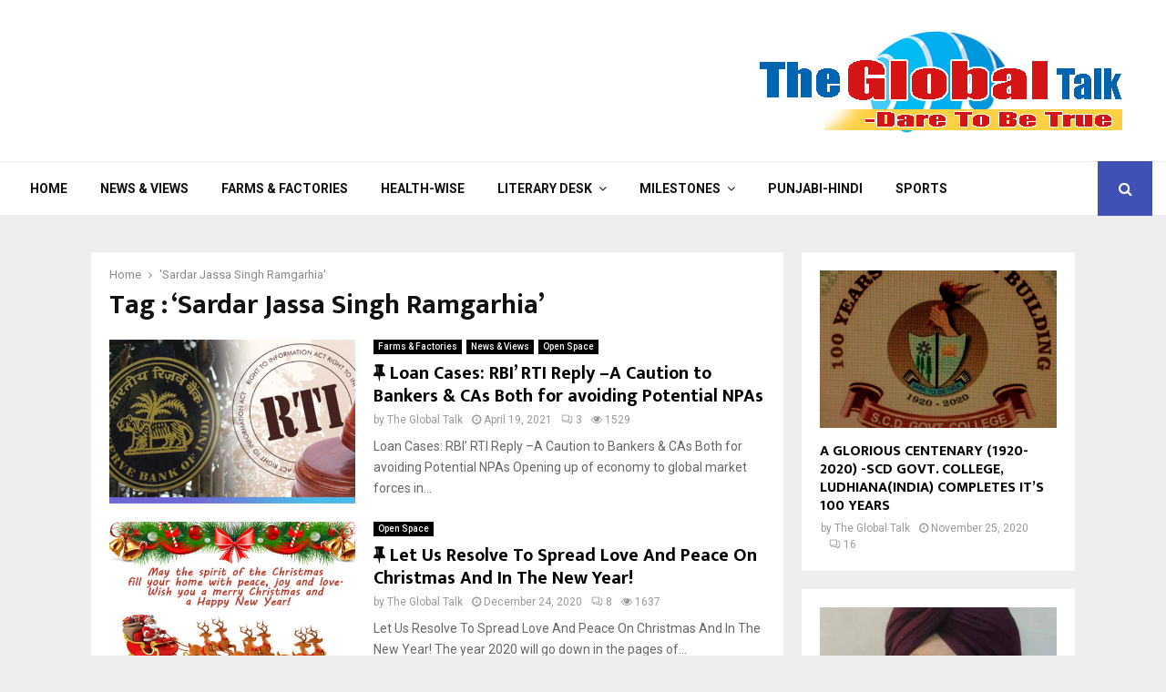

--- FILE ---
content_type: text/html; charset=UTF-8
request_url: https://theglobaltalk.com/tag/sardar-jassa-singh-ramgarhia/
body_size: 17190
content:
<!DOCTYPE html>
<html lang="en-US">
<head>
	<meta charset="UTF-8">
		<meta name="viewport" content="width=device-width, initial-scale=1">
		<link rel="profile" href="https://gmpg.org/xfn/11">
	<script type="text/javascript">
/* <![CDATA[ */
window.JetpackScriptData = {"site":{"icon":"","title":"The Global Talk","host":"unknown","is_wpcom_platform":false}};
/* ]]> */
</script>
<meta name='robots' content='index, follow, max-image-preview:large, max-snippet:-1, max-video-preview:-1' />
	<style>img:is([sizes="auto" i], [sizes^="auto," i]) { contain-intrinsic-size: 3000px 1500px }</style>
	
	<!-- This site is optimized with the Yoast SEO plugin v24.9 - https://yoast.com/wordpress/plugins/seo/ -->
	<title>&#039;Sardar Jassa Singh Ramgarhia&#039; Archives - The Global Talk</title>
	<link rel="canonical" href="https://theglobaltalk.com/tag/sardar-jassa-singh-ramgarhia/" />
	<meta property="og:locale" content="en_US" />
	<meta property="og:type" content="article" />
	<meta property="og:title" content="&#039;Sardar Jassa Singh Ramgarhia&#039; Archives - The Global Talk" />
	<meta property="og:url" content="https://theglobaltalk.com/tag/sardar-jassa-singh-ramgarhia/" />
	<meta property="og:site_name" content="The Global Talk" />
	<meta name="twitter:card" content="summary_large_image" />
	<script type="application/ld+json" class="yoast-schema-graph">{"@context":"https://schema.org","@graph":[{"@type":"CollectionPage","@id":"https://theglobaltalk.com/tag/sardar-jassa-singh-ramgarhia/","url":"https://theglobaltalk.com/tag/sardar-jassa-singh-ramgarhia/","name":"'Sardar Jassa Singh Ramgarhia' Archives - The Global Talk","isPartOf":{"@id":"https://theglobaltalk.com/#website"},"primaryImageOfPage":{"@id":"https://theglobaltalk.com/tag/sardar-jassa-singh-ramgarhia/#primaryimage"},"image":{"@id":"https://theglobaltalk.com/tag/sardar-jassa-singh-ramgarhia/#primaryimage"},"thumbnailUrl":"https://theglobaltalk.com/wp-content/uploads/2021/04/The-Logical-Indian.jpg","breadcrumb":{"@id":"https://theglobaltalk.com/tag/sardar-jassa-singh-ramgarhia/#breadcrumb"},"inLanguage":"en-US"},{"@type":"ImageObject","inLanguage":"en-US","@id":"https://theglobaltalk.com/tag/sardar-jassa-singh-ramgarhia/#primaryimage","url":"https://theglobaltalk.com/wp-content/uploads/2021/04/The-Logical-Indian.jpg","contentUrl":"https://theglobaltalk.com/wp-content/uploads/2021/04/The-Logical-Indian.jpg","width":1200,"height":630},{"@type":"BreadcrumbList","@id":"https://theglobaltalk.com/tag/sardar-jassa-singh-ramgarhia/#breadcrumb","itemListElement":[{"@type":"ListItem","position":1,"name":"Home","item":"https://theglobaltalk.com/"},{"@type":"ListItem","position":2,"name":"'Sardar Jassa Singh Ramgarhia'"}]},{"@type":"WebSite","@id":"https://theglobaltalk.com/#website","url":"https://theglobaltalk.com/","name":"The Global Talk","description":"DARE TO BE TRUE","publisher":{"@id":"https://theglobaltalk.com/#organization"},"potentialAction":[{"@type":"SearchAction","target":{"@type":"EntryPoint","urlTemplate":"https://theglobaltalk.com/?s={search_term_string}"},"query-input":{"@type":"PropertyValueSpecification","valueRequired":true,"valueName":"search_term_string"}}],"inLanguage":"en-US"},{"@type":"Organization","@id":"https://theglobaltalk.com/#organization","name":"The Global Talk","url":"https://theglobaltalk.com/","logo":{"@type":"ImageObject","inLanguage":"en-US","@id":"https://theglobaltalk.com/#/schema/logo/image/","url":"https://theglobaltalk.com/wp-content/uploads/2021/01/Logo-Globaltalksite.png","contentUrl":"https://theglobaltalk.com/wp-content/uploads/2021/01/Logo-Globaltalksite.png","width":462,"height":137,"caption":"The Global Talk"},"image":{"@id":"https://theglobaltalk.com/#/schema/logo/image/"}}]}</script>
	<!-- / Yoast SEO plugin. -->


<link rel='dns-prefetch' href='//fonts.googleapis.com' />
<link rel='dns-prefetch' href='//ajax.googleapis.com' />
<link rel="alternate" type="application/rss+xml" title="The Global Talk &raquo; Feed" href="https://theglobaltalk.com/feed/" />
<link rel="alternate" type="application/rss+xml" title="The Global Talk &raquo; Comments Feed" href="https://theglobaltalk.com/comments/feed/" />
<link rel="alternate" type="application/rss+xml" title="The Global Talk &raquo; &#039;Sardar Jassa Singh Ramgarhia&#039; Tag Feed" href="https://theglobaltalk.com/tag/sardar-jassa-singh-ramgarhia/feed/" />
<script type="text/javascript">
/* <![CDATA[ */
window._wpemojiSettings = {"baseUrl":"https:\/\/s.w.org\/images\/core\/emoji\/15.0.3\/72x72\/","ext":".png","svgUrl":"https:\/\/s.w.org\/images\/core\/emoji\/15.0.3\/svg\/","svgExt":".svg","source":{"concatemoji":"https:\/\/theglobaltalk.com\/wp-includes\/js\/wp-emoji-release.min.js?ver=6.7.4"}};
/*! This file is auto-generated */
!function(i,n){var o,s,e;function c(e){try{var t={supportTests:e,timestamp:(new Date).valueOf()};sessionStorage.setItem(o,JSON.stringify(t))}catch(e){}}function p(e,t,n){e.clearRect(0,0,e.canvas.width,e.canvas.height),e.fillText(t,0,0);var t=new Uint32Array(e.getImageData(0,0,e.canvas.width,e.canvas.height).data),r=(e.clearRect(0,0,e.canvas.width,e.canvas.height),e.fillText(n,0,0),new Uint32Array(e.getImageData(0,0,e.canvas.width,e.canvas.height).data));return t.every(function(e,t){return e===r[t]})}function u(e,t,n){switch(t){case"flag":return n(e,"\ud83c\udff3\ufe0f\u200d\u26a7\ufe0f","\ud83c\udff3\ufe0f\u200b\u26a7\ufe0f")?!1:!n(e,"\ud83c\uddfa\ud83c\uddf3","\ud83c\uddfa\u200b\ud83c\uddf3")&&!n(e,"\ud83c\udff4\udb40\udc67\udb40\udc62\udb40\udc65\udb40\udc6e\udb40\udc67\udb40\udc7f","\ud83c\udff4\u200b\udb40\udc67\u200b\udb40\udc62\u200b\udb40\udc65\u200b\udb40\udc6e\u200b\udb40\udc67\u200b\udb40\udc7f");case"emoji":return!n(e,"\ud83d\udc26\u200d\u2b1b","\ud83d\udc26\u200b\u2b1b")}return!1}function f(e,t,n){var r="undefined"!=typeof WorkerGlobalScope&&self instanceof WorkerGlobalScope?new OffscreenCanvas(300,150):i.createElement("canvas"),a=r.getContext("2d",{willReadFrequently:!0}),o=(a.textBaseline="top",a.font="600 32px Arial",{});return e.forEach(function(e){o[e]=t(a,e,n)}),o}function t(e){var t=i.createElement("script");t.src=e,t.defer=!0,i.head.appendChild(t)}"undefined"!=typeof Promise&&(o="wpEmojiSettingsSupports",s=["flag","emoji"],n.supports={everything:!0,everythingExceptFlag:!0},e=new Promise(function(e){i.addEventListener("DOMContentLoaded",e,{once:!0})}),new Promise(function(t){var n=function(){try{var e=JSON.parse(sessionStorage.getItem(o));if("object"==typeof e&&"number"==typeof e.timestamp&&(new Date).valueOf()<e.timestamp+604800&&"object"==typeof e.supportTests)return e.supportTests}catch(e){}return null}();if(!n){if("undefined"!=typeof Worker&&"undefined"!=typeof OffscreenCanvas&&"undefined"!=typeof URL&&URL.createObjectURL&&"undefined"!=typeof Blob)try{var e="postMessage("+f.toString()+"("+[JSON.stringify(s),u.toString(),p.toString()].join(",")+"));",r=new Blob([e],{type:"text/javascript"}),a=new Worker(URL.createObjectURL(r),{name:"wpTestEmojiSupports"});return void(a.onmessage=function(e){c(n=e.data),a.terminate(),t(n)})}catch(e){}c(n=f(s,u,p))}t(n)}).then(function(e){for(var t in e)n.supports[t]=e[t],n.supports.everything=n.supports.everything&&n.supports[t],"flag"!==t&&(n.supports.everythingExceptFlag=n.supports.everythingExceptFlag&&n.supports[t]);n.supports.everythingExceptFlag=n.supports.everythingExceptFlag&&!n.supports.flag,n.DOMReady=!1,n.readyCallback=function(){n.DOMReady=!0}}).then(function(){return e}).then(function(){var e;n.supports.everything||(n.readyCallback(),(e=n.source||{}).concatemoji?t(e.concatemoji):e.wpemoji&&e.twemoji&&(t(e.twemoji),t(e.wpemoji)))}))}((window,document),window._wpemojiSettings);
/* ]]> */
</script>
<style id='wp-emoji-styles-inline-css' type='text/css'>

	img.wp-smiley, img.emoji {
		display: inline !important;
		border: none !important;
		box-shadow: none !important;
		height: 1em !important;
		width: 1em !important;
		margin: 0 0.07em !important;
		vertical-align: -0.1em !important;
		background: none !important;
		padding: 0 !important;
	}
</style>
<link rel='stylesheet' id='wp-block-library-css' href='https://theglobaltalk.com/wp-includes/css/dist/block-library/style.min.css?ver=6.7.4' type='text/css' media='all' />
<style id='wp-block-library-theme-inline-css' type='text/css'>
.wp-block-audio :where(figcaption){color:#555;font-size:13px;text-align:center}.is-dark-theme .wp-block-audio :where(figcaption){color:#ffffffa6}.wp-block-audio{margin:0 0 1em}.wp-block-code{border:1px solid #ccc;border-radius:4px;font-family:Menlo,Consolas,monaco,monospace;padding:.8em 1em}.wp-block-embed :where(figcaption){color:#555;font-size:13px;text-align:center}.is-dark-theme .wp-block-embed :where(figcaption){color:#ffffffa6}.wp-block-embed{margin:0 0 1em}.blocks-gallery-caption{color:#555;font-size:13px;text-align:center}.is-dark-theme .blocks-gallery-caption{color:#ffffffa6}:root :where(.wp-block-image figcaption){color:#555;font-size:13px;text-align:center}.is-dark-theme :root :where(.wp-block-image figcaption){color:#ffffffa6}.wp-block-image{margin:0 0 1em}.wp-block-pullquote{border-bottom:4px solid;border-top:4px solid;color:currentColor;margin-bottom:1.75em}.wp-block-pullquote cite,.wp-block-pullquote footer,.wp-block-pullquote__citation{color:currentColor;font-size:.8125em;font-style:normal;text-transform:uppercase}.wp-block-quote{border-left:.25em solid;margin:0 0 1.75em;padding-left:1em}.wp-block-quote cite,.wp-block-quote footer{color:currentColor;font-size:.8125em;font-style:normal;position:relative}.wp-block-quote:where(.has-text-align-right){border-left:none;border-right:.25em solid;padding-left:0;padding-right:1em}.wp-block-quote:where(.has-text-align-center){border:none;padding-left:0}.wp-block-quote.is-large,.wp-block-quote.is-style-large,.wp-block-quote:where(.is-style-plain){border:none}.wp-block-search .wp-block-search__label{font-weight:700}.wp-block-search__button{border:1px solid #ccc;padding:.375em .625em}:where(.wp-block-group.has-background){padding:1.25em 2.375em}.wp-block-separator.has-css-opacity{opacity:.4}.wp-block-separator{border:none;border-bottom:2px solid;margin-left:auto;margin-right:auto}.wp-block-separator.has-alpha-channel-opacity{opacity:1}.wp-block-separator:not(.is-style-wide):not(.is-style-dots){width:100px}.wp-block-separator.has-background:not(.is-style-dots){border-bottom:none;height:1px}.wp-block-separator.has-background:not(.is-style-wide):not(.is-style-dots){height:2px}.wp-block-table{margin:0 0 1em}.wp-block-table td,.wp-block-table th{word-break:normal}.wp-block-table :where(figcaption){color:#555;font-size:13px;text-align:center}.is-dark-theme .wp-block-table :where(figcaption){color:#ffffffa6}.wp-block-video :where(figcaption){color:#555;font-size:13px;text-align:center}.is-dark-theme .wp-block-video :where(figcaption){color:#ffffffa6}.wp-block-video{margin:0 0 1em}:root :where(.wp-block-template-part.has-background){margin-bottom:0;margin-top:0;padding:1.25em 2.375em}
</style>
<style id='classic-theme-styles-inline-css' type='text/css'>
/*! This file is auto-generated */
.wp-block-button__link{color:#fff;background-color:#32373c;border-radius:9999px;box-shadow:none;text-decoration:none;padding:calc(.667em + 2px) calc(1.333em + 2px);font-size:1.125em}.wp-block-file__button{background:#32373c;color:#fff;text-decoration:none}
</style>
<style id='global-styles-inline-css' type='text/css'>
:root{--wp--preset--aspect-ratio--square: 1;--wp--preset--aspect-ratio--4-3: 4/3;--wp--preset--aspect-ratio--3-4: 3/4;--wp--preset--aspect-ratio--3-2: 3/2;--wp--preset--aspect-ratio--2-3: 2/3;--wp--preset--aspect-ratio--16-9: 16/9;--wp--preset--aspect-ratio--9-16: 9/16;--wp--preset--color--black: #000000;--wp--preset--color--cyan-bluish-gray: #abb8c3;--wp--preset--color--white: #ffffff;--wp--preset--color--pale-pink: #f78da7;--wp--preset--color--vivid-red: #cf2e2e;--wp--preset--color--luminous-vivid-orange: #ff6900;--wp--preset--color--luminous-vivid-amber: #fcb900;--wp--preset--color--light-green-cyan: #7bdcb5;--wp--preset--color--vivid-green-cyan: #00d084;--wp--preset--color--pale-cyan-blue: #8ed1fc;--wp--preset--color--vivid-cyan-blue: #0693e3;--wp--preset--color--vivid-purple: #9b51e0;--wp--preset--gradient--vivid-cyan-blue-to-vivid-purple: linear-gradient(135deg,rgba(6,147,227,1) 0%,rgb(155,81,224) 100%);--wp--preset--gradient--light-green-cyan-to-vivid-green-cyan: linear-gradient(135deg,rgb(122,220,180) 0%,rgb(0,208,130) 100%);--wp--preset--gradient--luminous-vivid-amber-to-luminous-vivid-orange: linear-gradient(135deg,rgba(252,185,0,1) 0%,rgba(255,105,0,1) 100%);--wp--preset--gradient--luminous-vivid-orange-to-vivid-red: linear-gradient(135deg,rgba(255,105,0,1) 0%,rgb(207,46,46) 100%);--wp--preset--gradient--very-light-gray-to-cyan-bluish-gray: linear-gradient(135deg,rgb(238,238,238) 0%,rgb(169,184,195) 100%);--wp--preset--gradient--cool-to-warm-spectrum: linear-gradient(135deg,rgb(74,234,220) 0%,rgb(151,120,209) 20%,rgb(207,42,186) 40%,rgb(238,44,130) 60%,rgb(251,105,98) 80%,rgb(254,248,76) 100%);--wp--preset--gradient--blush-light-purple: linear-gradient(135deg,rgb(255,206,236) 0%,rgb(152,150,240) 100%);--wp--preset--gradient--blush-bordeaux: linear-gradient(135deg,rgb(254,205,165) 0%,rgb(254,45,45) 50%,rgb(107,0,62) 100%);--wp--preset--gradient--luminous-dusk: linear-gradient(135deg,rgb(255,203,112) 0%,rgb(199,81,192) 50%,rgb(65,88,208) 100%);--wp--preset--gradient--pale-ocean: linear-gradient(135deg,rgb(255,245,203) 0%,rgb(182,227,212) 50%,rgb(51,167,181) 100%);--wp--preset--gradient--electric-grass: linear-gradient(135deg,rgb(202,248,128) 0%,rgb(113,206,126) 100%);--wp--preset--gradient--midnight: linear-gradient(135deg,rgb(2,3,129) 0%,rgb(40,116,252) 100%);--wp--preset--font-size--small: 14px;--wp--preset--font-size--medium: 20px;--wp--preset--font-size--large: 32px;--wp--preset--font-size--x-large: 42px;--wp--preset--font-size--normal: 16px;--wp--preset--font-size--huge: 42px;--wp--preset--spacing--20: 0.44rem;--wp--preset--spacing--30: 0.67rem;--wp--preset--spacing--40: 1rem;--wp--preset--spacing--50: 1.5rem;--wp--preset--spacing--60: 2.25rem;--wp--preset--spacing--70: 3.38rem;--wp--preset--spacing--80: 5.06rem;--wp--preset--shadow--natural: 6px 6px 9px rgba(0, 0, 0, 0.2);--wp--preset--shadow--deep: 12px 12px 50px rgba(0, 0, 0, 0.4);--wp--preset--shadow--sharp: 6px 6px 0px rgba(0, 0, 0, 0.2);--wp--preset--shadow--outlined: 6px 6px 0px -3px rgba(255, 255, 255, 1), 6px 6px rgba(0, 0, 0, 1);--wp--preset--shadow--crisp: 6px 6px 0px rgba(0, 0, 0, 1);}:where(.is-layout-flex){gap: 0.5em;}:where(.is-layout-grid){gap: 0.5em;}body .is-layout-flex{display: flex;}.is-layout-flex{flex-wrap: wrap;align-items: center;}.is-layout-flex > :is(*, div){margin: 0;}body .is-layout-grid{display: grid;}.is-layout-grid > :is(*, div){margin: 0;}:where(.wp-block-columns.is-layout-flex){gap: 2em;}:where(.wp-block-columns.is-layout-grid){gap: 2em;}:where(.wp-block-post-template.is-layout-flex){gap: 1.25em;}:where(.wp-block-post-template.is-layout-grid){gap: 1.25em;}.has-black-color{color: var(--wp--preset--color--black) !important;}.has-cyan-bluish-gray-color{color: var(--wp--preset--color--cyan-bluish-gray) !important;}.has-white-color{color: var(--wp--preset--color--white) !important;}.has-pale-pink-color{color: var(--wp--preset--color--pale-pink) !important;}.has-vivid-red-color{color: var(--wp--preset--color--vivid-red) !important;}.has-luminous-vivid-orange-color{color: var(--wp--preset--color--luminous-vivid-orange) !important;}.has-luminous-vivid-amber-color{color: var(--wp--preset--color--luminous-vivid-amber) !important;}.has-light-green-cyan-color{color: var(--wp--preset--color--light-green-cyan) !important;}.has-vivid-green-cyan-color{color: var(--wp--preset--color--vivid-green-cyan) !important;}.has-pale-cyan-blue-color{color: var(--wp--preset--color--pale-cyan-blue) !important;}.has-vivid-cyan-blue-color{color: var(--wp--preset--color--vivid-cyan-blue) !important;}.has-vivid-purple-color{color: var(--wp--preset--color--vivid-purple) !important;}.has-black-background-color{background-color: var(--wp--preset--color--black) !important;}.has-cyan-bluish-gray-background-color{background-color: var(--wp--preset--color--cyan-bluish-gray) !important;}.has-white-background-color{background-color: var(--wp--preset--color--white) !important;}.has-pale-pink-background-color{background-color: var(--wp--preset--color--pale-pink) !important;}.has-vivid-red-background-color{background-color: var(--wp--preset--color--vivid-red) !important;}.has-luminous-vivid-orange-background-color{background-color: var(--wp--preset--color--luminous-vivid-orange) !important;}.has-luminous-vivid-amber-background-color{background-color: var(--wp--preset--color--luminous-vivid-amber) !important;}.has-light-green-cyan-background-color{background-color: var(--wp--preset--color--light-green-cyan) !important;}.has-vivid-green-cyan-background-color{background-color: var(--wp--preset--color--vivid-green-cyan) !important;}.has-pale-cyan-blue-background-color{background-color: var(--wp--preset--color--pale-cyan-blue) !important;}.has-vivid-cyan-blue-background-color{background-color: var(--wp--preset--color--vivid-cyan-blue) !important;}.has-vivid-purple-background-color{background-color: var(--wp--preset--color--vivid-purple) !important;}.has-black-border-color{border-color: var(--wp--preset--color--black) !important;}.has-cyan-bluish-gray-border-color{border-color: var(--wp--preset--color--cyan-bluish-gray) !important;}.has-white-border-color{border-color: var(--wp--preset--color--white) !important;}.has-pale-pink-border-color{border-color: var(--wp--preset--color--pale-pink) !important;}.has-vivid-red-border-color{border-color: var(--wp--preset--color--vivid-red) !important;}.has-luminous-vivid-orange-border-color{border-color: var(--wp--preset--color--luminous-vivid-orange) !important;}.has-luminous-vivid-amber-border-color{border-color: var(--wp--preset--color--luminous-vivid-amber) !important;}.has-light-green-cyan-border-color{border-color: var(--wp--preset--color--light-green-cyan) !important;}.has-vivid-green-cyan-border-color{border-color: var(--wp--preset--color--vivid-green-cyan) !important;}.has-pale-cyan-blue-border-color{border-color: var(--wp--preset--color--pale-cyan-blue) !important;}.has-vivid-cyan-blue-border-color{border-color: var(--wp--preset--color--vivid-cyan-blue) !important;}.has-vivid-purple-border-color{border-color: var(--wp--preset--color--vivid-purple) !important;}.has-vivid-cyan-blue-to-vivid-purple-gradient-background{background: var(--wp--preset--gradient--vivid-cyan-blue-to-vivid-purple) !important;}.has-light-green-cyan-to-vivid-green-cyan-gradient-background{background: var(--wp--preset--gradient--light-green-cyan-to-vivid-green-cyan) !important;}.has-luminous-vivid-amber-to-luminous-vivid-orange-gradient-background{background: var(--wp--preset--gradient--luminous-vivid-amber-to-luminous-vivid-orange) !important;}.has-luminous-vivid-orange-to-vivid-red-gradient-background{background: var(--wp--preset--gradient--luminous-vivid-orange-to-vivid-red) !important;}.has-very-light-gray-to-cyan-bluish-gray-gradient-background{background: var(--wp--preset--gradient--very-light-gray-to-cyan-bluish-gray) !important;}.has-cool-to-warm-spectrum-gradient-background{background: var(--wp--preset--gradient--cool-to-warm-spectrum) !important;}.has-blush-light-purple-gradient-background{background: var(--wp--preset--gradient--blush-light-purple) !important;}.has-blush-bordeaux-gradient-background{background: var(--wp--preset--gradient--blush-bordeaux) !important;}.has-luminous-dusk-gradient-background{background: var(--wp--preset--gradient--luminous-dusk) !important;}.has-pale-ocean-gradient-background{background: var(--wp--preset--gradient--pale-ocean) !important;}.has-electric-grass-gradient-background{background: var(--wp--preset--gradient--electric-grass) !important;}.has-midnight-gradient-background{background: var(--wp--preset--gradient--midnight) !important;}.has-small-font-size{font-size: var(--wp--preset--font-size--small) !important;}.has-medium-font-size{font-size: var(--wp--preset--font-size--medium) !important;}.has-large-font-size{font-size: var(--wp--preset--font-size--large) !important;}.has-x-large-font-size{font-size: var(--wp--preset--font-size--x-large) !important;}
:where(.wp-block-post-template.is-layout-flex){gap: 1.25em;}:where(.wp-block-post-template.is-layout-grid){gap: 1.25em;}
:where(.wp-block-columns.is-layout-flex){gap: 2em;}:where(.wp-block-columns.is-layout-grid){gap: 2em;}
:root :where(.wp-block-pullquote){font-size: 1.5em;line-height: 1.6;}
</style>
<link rel='stylesheet' id='contact-form-7-css' href='https://theglobaltalk.com/wp-content/plugins/contact-form-7/includes/css/styles.css?ver=5.7.7' type='text/css' media='all' />
<link rel='stylesheet' id='pencisc-css' href='https://theglobaltalk.com/wp-content/plugins/penci-framework/assets/css/single-shortcode.css?ver=6.7.4' type='text/css' media='all' />
<link crossorigin="anonymous" rel='stylesheet' id='penci-oswald-css' href='//fonts.googleapis.com/css?family=Oswald%3A400&#038;ver=6.7.4' type='text/css' media='all' />
<link rel='stylesheet' id='ql-jquery-ui-css' href='//ajax.googleapis.com/ajax/libs/jqueryui/1.12.1/themes/smoothness/jquery-ui.css?ver=6.7.4' type='text/css' media='all' />
<link rel='stylesheet' id='reviewer-photoswipe-css' href='https://theglobaltalk.com/wp-content/plugins/reviewer/public/assets/css/photoswipe.css?ver=3.14.2' type='text/css' media='all' />
<link rel='stylesheet' id='dashicons-css' href='https://theglobaltalk.com/wp-includes/css/dashicons.min.css?ver=6.7.4' type='text/css' media='all' />
<link rel='stylesheet' id='reviewer-public-css' href='https://theglobaltalk.com/wp-content/plugins/reviewer/public/assets/css/reviewer-public.css?ver=3.14.2' type='text/css' media='all' />
<link rel='stylesheet' id='penci-font-awesome-css' href='https://theglobaltalk.com/wp-content/themes/gtalk/css/font-awesome.min.css?ver=4.5.2' type='text/css' media='all' />
<link crossorigin="anonymous" rel='stylesheet' id='penci-fonts-css' href='//fonts.googleapis.com/css?family=Roboto%3A300%2C300italic%2C400%2C400italic%2C500%2C500italic%2C700%2C700italic%2C800%2C800italic%7CMukta+Vaani%3A300%2C300italic%2C400%2C400italic%2C500%2C500italic%2C700%2C700italic%2C800%2C800italic%7COswald%3A300%2C300italic%2C400%2C400italic%2C500%2C500italic%2C700%2C700italic%2C800%2C800italic%7CTeko%3A300%2C300italic%2C400%2C400italic%2C500%2C500italic%2C700%2C700italic%2C800%2C800italic%3A300%2C300italic%2C400%2C400italic%2C500%2C500italic%2C700%2C700italic%2C800%2C800italic%26subset%3Dcyrillic%2Ccyrillic-ext%2Cgreek%2Cgreek-ext%2Clatin-ext' type='text/css' media='all' />
<link rel='stylesheet' id='penci-portfolio-css' href='https://theglobaltalk.com/wp-content/themes/gtalk/css/portfolio.css?ver=6.5.9' type='text/css' media='all' />
<link rel='stylesheet' id='penci-recipe-css' href='https://theglobaltalk.com/wp-content/themes/gtalk/css/recipe.css?ver=6.5.9' type='text/css' media='all' />
<link rel='stylesheet' id='penci-review-css' href='https://theglobaltalk.com/wp-content/themes/gtalk/css/review.css?ver=6.5.9' type='text/css' media='all' />
<link rel='stylesheet' id='penci-style-css' href='https://theglobaltalk.com/wp-content/themes/gtalk/style.css?ver=6.5.9' type='text/css' media='all' />
<style id='penci-style-inline-css' type='text/css'>
.penci-block-vc.style-title-13:not(.footer-widget).style-title-center .penci-block-heading {border-right: 10px solid transparent; border-left: 10px solid transparent; }.site-branding h1, .site-branding h2 {margin: 0;}.penci-schema-markup { display: none !important; }.penci-entry-media .twitter-video { max-width: none !important; margin: 0 !important; }.penci-entry-media .fb-video { margin-bottom: 0; }.penci-entry-media .post-format-meta > iframe { vertical-align: top; }.penci-single-style-6 .penci-entry-media-top.penci-video-format-dailymotion:after, .penci-single-style-6 .penci-entry-media-top.penci-video-format-facebook:after, .penci-single-style-6 .penci-entry-media-top.penci-video-format-vimeo:after, .penci-single-style-6 .penci-entry-media-top.penci-video-format-twitter:after, .penci-single-style-7 .penci-entry-media-top.penci-video-format-dailymotion:after, .penci-single-style-7 .penci-entry-media-top.penci-video-format-facebook:after, .penci-single-style-7 .penci-entry-media-top.penci-video-format-vimeo:after, .penci-single-style-7 .penci-entry-media-top.penci-video-format-twitter:after { content: none; } .penci-single-style-5 .penci-entry-media.penci-video-format-dailymotion:after, .penci-single-style-5 .penci-entry-media.penci-video-format-facebook:after, .penci-single-style-5 .penci-entry-media.penci-video-format-vimeo:after, .penci-single-style-5 .penci-entry-media.penci-video-format-twitter:after { content: none; }@media screen and (max-width: 960px) { .penci-insta-thumb ul.thumbnails.penci_col_5 li, .penci-insta-thumb ul.thumbnails.penci_col_6 li { width: 33.33% !important; } .penci-insta-thumb ul.thumbnails.penci_col_7 li, .penci-insta-thumb ul.thumbnails.penci_col_8 li, .penci-insta-thumb ul.thumbnails.penci_col_9 li, .penci-insta-thumb ul.thumbnails.penci_col_10 li { width: 25% !important; } }.site-header.header--s12 .penci-menu-toggle-wapper,.site-header.header--s12 .header__social-search { flex: 1; }.site-header.header--s5 .site-branding {  padding-right: 0;margin-right: 40px; }.penci-block_37 .penci_post-meta { padding-top: 8px; }.penci-block_37 .penci-post-excerpt + .penci_post-meta { padding-top: 0; }.penci-hide-text-votes { display: none; }.penci-usewr-review {  border-top: 1px solid #ececec; }.penci-review-score {top: 5px; position: relative; }.penci-social-counter.penci-social-counter--style-3 .penci-social__empty a, .penci-social-counter.penci-social-counter--style-4 .penci-social__empty a, .penci-social-counter.penci-social-counter--style-5 .penci-social__empty a, .penci-social-counter.penci-social-counter--style-6 .penci-social__empty a { display: flex; justify-content: center; align-items: center; }.penci-block-error { padding: 0 20px 20px; }@media screen and (min-width: 1240px){ .penci_dis_padding_bw .penci-content-main.penci-col-4:nth-child(3n+2) { padding-right: 15px; padding-left: 15px; }}.bos_searchbox_widget_class.penci-vc-column-1 #flexi_searchbox #b_searchboxInc .b_submitButton_wrapper{ padding-top: 10px; padding-bottom: 10px; }.mfp-image-holder .mfp-close, .mfp-iframe-holder .mfp-close { background: transparent; border-color: transparent; }.penci-portfolio-wrap{ margin-left: 0px; margin-right: 0px; }.penci-portfolio-wrap .portfolio-item{ padding-left: 0px; padding-right: 0px; margin-bottom:0px; }#main .widget .tagcloud a{ }#main .widget .tagcloud a:hover{}.penci-author-content h5 a{ color:#1e73be; }.penci-author-content h5 a:hover{ color:; }.site-footer{ background-color:#ffffff ; }
</style>
<script type="text/javascript" src="https://theglobaltalk.com/wp-includes/js/jquery/jquery.min.js?ver=3.7.1" id="jquery-core-js"></script>
<script type="text/javascript" src="https://theglobaltalk.com/wp-includes/js/jquery/jquery-migrate.min.js?ver=3.4.1" id="jquery-migrate-js"></script>
<link rel="EditURI" type="application/rsd+xml" title="RSD" href="https://theglobaltalk.com/xmlrpc.php?rsd" />
<meta name="generator" content="WordPress 6.7.4" />
<script>
var portfolioDataJs = portfolioDataJs || [];
var penciBlocksArray=[];
var PENCILOCALCACHE = {};
		(function () {
				"use strict";
		
				PENCILOCALCACHE = {
					data: {},
					remove: function ( ajaxFilterItem ) {
						delete PENCILOCALCACHE.data[ajaxFilterItem];
					},
					exist: function ( ajaxFilterItem ) {
						return PENCILOCALCACHE.data.hasOwnProperty( ajaxFilterItem ) && PENCILOCALCACHE.data[ajaxFilterItem] !== null;
					},
					get: function ( ajaxFilterItem ) {
						return PENCILOCALCACHE.data[ajaxFilterItem];
					},
					set: function ( ajaxFilterItem, cachedData ) {
						PENCILOCALCACHE.remove( ajaxFilterItem );
						PENCILOCALCACHE.data[ajaxFilterItem] = cachedData;
					}
				};
			}
		)();function penciBlock() {
		    this.atts_json = '';
		    this.content = '';
		}</script>
		<style type="text/css">
																										</style>
				<style type="text/css">
																																													
					</style>
			<meta name="theme-color" content="#23001b" />
			<meta property="og:description" content="DARE TO BE TRUE" />
	<script type="application/ld+json">{
    "@context": "http:\/\/schema.org\/",
    "@type": "organization",
    "@id": "#organization",
    "logo": {
        "@type": "ImageObject",
        "url": "https:\/\/theglobaltalk.com\/wp-content\/uploads\/2021\/01\/Logo-Globaltalksite.png"
    },
    "url": "https:\/\/theglobaltalk.com\/",
    "name": "The Global Talk",
    "description": "DARE TO BE TRUE"
}</script><script type="application/ld+json">{
    "@context": "http:\/\/schema.org\/",
    "@type": "WebSite",
    "name": "The Global Talk",
    "alternateName": "DARE TO BE TRUE",
    "url": "https:\/\/theglobaltalk.com\/"
}</script><script type="application/ld+json">{
    "@context": "http:\/\/schema.org\/",
    "@type": "WPSideBar",
    "name": "Sidebar Right",
    "alternateName": "Add widgets here to display them on blog and single",
    "url": "https:\/\/theglobaltalk.com\/tag\/sardar-jassa-singh-ramgarhia"
}</script><script type="application/ld+json">{
    "@context": "http:\/\/schema.org\/",
    "@type": "WPSideBar",
    "name": "Sidebar Left",
    "alternateName": "Add widgets here to display them on page",
    "url": "https:\/\/theglobaltalk.com\/tag\/sardar-jassa-singh-ramgarhia"
}</script><script type="application/ld+json">{
    "@context": "http:\/\/schema.org\/",
    "@type": "WPSideBar",
    "name": "Portfolio Sidebar Left",
    "alternateName": "This sidebar for Portfolio Detail, if this sidebar is empty, will display Main Sidebar",
    "url": "https:\/\/theglobaltalk.com\/tag\/sardar-jassa-singh-ramgarhia"
}</script><script type="application/ld+json">{
    "@context": "http:\/\/schema.org\/",
    "@type": "WPSideBar",
    "name": "Portfolio Sidebar Right",
    "alternateName": "This sidebar for Portfolio Detail, if this sidebar is empty, will display Main Sidebar",
    "url": "https:\/\/theglobaltalk.com\/tag\/sardar-jassa-singh-ramgarhia"
}</script><meta property="fb:app_id" content="348280475330978"><meta name="generator" content="Powered by WPBakery Page Builder - drag and drop page builder for WordPress."/>
<!-- There is no amphtml version available for this URL. --><noscript><style> .wpb_animate_when_almost_visible { opacity: 1; }</style></noscript>	<style>
		a.custom-button.pencisc-button {
			background: transparent;
			color: #D3347B;
			border: 2px solid #D3347B;
			line-height: 36px;
			padding: 0 20px;
			font-size: 14px;
			font-weight: bold;
		}
		a.custom-button.pencisc-button:hover {
			background: #D3347B;
			color: #fff;
			border: 2px solid #D3347B;
		}
		a.custom-button.pencisc-button.pencisc-small {
			line-height: 28px;
			font-size: 12px;
		}
		a.custom-button.pencisc-button.pencisc-large {
			line-height: 46px;
			font-size: 18px;
		}
	</style>
</head>

<body class="archive tag tag-sardar-jassa-singh-ramgarhia tag-382 wp-custom-logo group-blog hfeed header-sticky penci_enable_ajaxsearch penci_sticky_content_sidebar blog-default sidebar-right wpb-js-composer js-comp-ver-6.4.2 vc_responsive">

<div id="page" class="site">
	<div class="site-header-wrapper"><div class="header__top header--s2 header--s8">
	<div class="penci-container-fluid header-top__container">
		
<div class="site-branding">
	
		<h2><a href="https://theglobaltalk.com/" class="custom-logo-link" rel="home"><img width="462" height="137" src="https://theglobaltalk.com/wp-content/uploads/2021/01/Logo-Globaltalksite.png" class="custom-logo" alt="The Global Talk" decoding="async" srcset="https://theglobaltalk.com/wp-content/uploads/2021/01/Logo-Globaltalksite.png 462w, https://theglobaltalk.com/wp-content/uploads/2021/01/Logo-Globaltalksite-300x89.png 300w" sizes="(max-width: 462px) 100vw, 462px" /></a></h2>
				</div><!-- .site-branding -->
		
	</div>
</div>
<header id="masthead" class="site-header header--s2 header--s8" data-height="80" itemscope="itemscope" itemtype="http://schema.org/WPHeader">
	<div class="penci-container-fluid header-content__container">
		<nav id="site-navigation" class="main-navigation pencimn-slide_down" itemscope itemtype="http://schema.org/SiteNavigationElement">
	<ul id="menu-main-menu" class="menu"><li id="menu-item-1171" class="menu-item menu-item-type-custom menu-item-object-custom menu-item-home menu-item-1171"><a href="https://theglobaltalk.com/" itemprop="url">Home</a></li>
<li id="menu-item-1181" class="menu-item menu-item-type-taxonomy menu-item-object-category menu-item-1181"><a href="https://theglobaltalk.com/category/news-views/" itemprop="url">News &amp; Views</a></li>
<li id="menu-item-1173" class="menu-item menu-item-type-taxonomy menu-item-object-category menu-item-1173"><a href="https://theglobaltalk.com/category/farms-factories/" itemprop="url">Farms &amp; Factories</a></li>
<li id="menu-item-1175" class="menu-item menu-item-type-taxonomy menu-item-object-category menu-item-1175"><a href="https://theglobaltalk.com/category/health-wise/" itemprop="url">Health-Wise</a></li>
<li id="menu-item-1186" class="menu-item menu-item-type-taxonomy menu-item-object-category menu-item-has-children menu-item-1186"><a href="https://theglobaltalk.com/category/literary-desk/" itemprop="url">Literary Desk</a>
<ul class="sub-menu">
	<li id="menu-item-1177" class="menu-item menu-item-type-taxonomy menu-item-object-category menu-item-1177"><a href="https://theglobaltalk.com/category/literary-desk/bloggers-adda/" itemprop="url">Bloggers Adda</a></li>
	<li id="menu-item-1178" class="menu-item menu-item-type-taxonomy menu-item-object-category menu-item-1178"><a href="https://theglobaltalk.com/category/literary-desk/literary-archives/" itemprop="url">Literary Archives</a></li>
</ul>
</li>
<li id="menu-item-1179" class="menu-item menu-item-type-taxonomy menu-item-object-category menu-item-has-children menu-item-1179"><a href="https://theglobaltalk.com/category/milestones/" itemprop="url">Milestones</a>
<ul class="sub-menu">
	<li id="menu-item-1180" class="menu-item menu-item-type-taxonomy menu-item-object-category menu-item-1180"><a href="https://theglobaltalk.com/category/milestones/a-glorious-century/" itemprop="url">A Glorious Century</a></li>
</ul>
</li>
<li id="menu-item-1183" class="menu-item menu-item-type-taxonomy menu-item-object-category menu-item-1183"><a href="https://theglobaltalk.com/category/punjabi-hindi/" itemprop="url">Punjabi-Hindi</a></li>
<li id="menu-item-1184" class="menu-item menu-item-type-taxonomy menu-item-object-category menu-item-1184"><a href="https://theglobaltalk.com/category/sports/" itemprop="url">Sports</a></li>
</ul>
</nav><!-- #site-navigation -->
		<div class="header__social-search">
				<div class="header__search" id="top-search">
			<a class="search-click"><i class="fa fa-search"></i></a>
			<div class="show-search">
	<div class="show-search__content">
		<form method="get" class="search-form" action="https://theglobaltalk.com/">
			<label>
				<span class="screen-reader-text">Search for:</span>

								<input id="penci-header-search" type="search" class="search-field" placeholder="Enter keyword..." value="" name="s" autocomplete="off">
			</label>
			<button type="submit" class="search-submit">
				<i class="fa fa-search"></i>
				<span class="screen-reader-text">Search</span>
			</button>
		</form>
		<div class="penci-ajax-search-results">
			<div id="penci-ajax-search-results-wrapper" class="penci-ajax-search-results-wrapper"></div>
		</div>
	</div>
</div>		</div>
	
			<div class="header__social-media">
			<div class="header__content-social-media">

									</div>
		</div>
	
</div>

	</div>
</header><!-- #masthead -->
</div><div class="penci-header-mobile" >
	<div class="penci-header-mobile_container">
		<button class="menu-toggle navbar-toggle" aria-expanded="false"><span class="screen-reader-text">Primary Menu</span><i class="fa fa-bars"></i></button>
										<div class="site-branding"> <a href="https://theglobaltalk.com/" class="custom-logo-link logo_header_mobile"><img src="https://theglobaltalk.com/wp-content/uploads/2020/12/Logo-Gptw.png" alt="The Global Talk"/></a></div>
								<div class="header__search-mobile header__search" id="top-search-mobile">
				<a class="search-click"><i class="fa fa-search"></i></a>
				<div class="show-search">
					<div class="show-search__content">
						<form method="get" class="search-form" action="https://theglobaltalk.com/">
							<label>
								<span class="screen-reader-text">Search for:</span>
																<input  type="text" id="penci-search-field-mobile" class="search-field penci-search-field-mobile" placeholder="Enter keyword..." value="" name="s" autocomplete="off">
							</label>
							<button type="submit" class="search-submit">
								<i class="fa fa-search"></i>
								<span class="screen-reader-text">Search</span>
							</button>
						</form>
						<div class="penci-ajax-search-results">
							<div class="penci-ajax-search-results-wrapper"></div>
							<div class="penci-loader-effect penci-loading-animation-9"> <div class="penci-loading-circle"> <div class="penci-loading-circle1 penci-loading-circle-inner"></div> <div class="penci-loading-circle2 penci-loading-circle-inner"></div> <div class="penci-loading-circle3 penci-loading-circle-inner"></div> <div class="penci-loading-circle4 penci-loading-circle-inner"></div> <div class="penci-loading-circle5 penci-loading-circle-inner"></div> <div class="penci-loading-circle6 penci-loading-circle-inner"></div> <div class="penci-loading-circle7 penci-loading-circle-inner"></div> <div class="penci-loading-circle8 penci-loading-circle-inner"></div> <div class="penci-loading-circle9 penci-loading-circle-inner"></div> <div class="penci-loading-circle10 penci-loading-circle-inner"></div> <div class="penci-loading-circle11 penci-loading-circle-inner"></div> <div class="penci-loading-circle12 penci-loading-circle-inner"></div> </div> </div>						</div>
					</div>
				</div>
			</div>
			</div>
</div>	<div id="content" class="site-content">
	<div id="primary" class="content-area penci-archive">
		<main id="main" class="site-main" >
			<div class="penci-container">
				<div class="penci-container__content penci-con_sb2_sb1">
					<div class="penci-wide-content penci-content-novc penci-sticky-content">
						<div class="theiaStickySidebar">
						<div  id="penci-archive__content" class="penci-archive__content penci-layout-blog-default">
														<div class="penci_breadcrumbs "><ul itemscope itemtype="http://schema.org/BreadcrumbList"><li itemprop="itemListElement" itemscope itemtype="http://schema.org/ListItem"><a class="home" href="https://theglobaltalk.com" itemprop="item"><span itemprop="name">Home</span></a><meta itemprop="position" content="1" /></li><li itemprop="itemListElement" itemscope itemtype="http://schema.org/ListItem"><i class="fa fa-angle-right"></i><a href="https://theglobaltalk.com/tag/sardar-jassa-singh-ramgarhia/" itemprop="item"><span itemprop="name">'Sardar Jassa Singh Ramgarhia'</span></a><meta itemprop="position" content="2" /></li></ul></div>															<header class="entry-header penci-entry-header penci-archive-entry-header">
									<h1 class="page-title penci-page-title penci-title-">Tag : &#8216;Sardar Jassa Singh Ramgarhia&#8217;</h1>								</header>
																					<div class="penci-archive__list_posts">
								<article class="penci-imgtype-landscape post-1919 post type-post status-publish format-standard has-post-thumbnail hentry category-farms-factories category-news-views category-open-space tag-role-of-cas-in-banksnationalised-bnaks-rbi-rti-rti tag-nitin-pandurang-hargude sticky penci-post-item">

	<div class="article_content penci_media_object">
					<div class="entry-media penci_mobj__img">
				<a class="penci-link-post penci-image-holder penci-lazy" href="https://theglobaltalk.com/2021/04/19/loan-cases-rbi-rti-reply-a-caution-to-bankers-cas-both-for-avoiding-potential-npas/" data-src="https://theglobaltalk.com/wp-content/uploads/2021/04/The-Logical-Indian-480x320.jpg"></a>
											</div>
				<div class="entry-text penci_mobj__body">
			<header class="entry-header">
				<span class="penci-cat-links"><a href="https://theglobaltalk.com/category/farms-factories/" rel="category tag">Farms &amp; Factories</a> <a href="https://theglobaltalk.com/category/news-views/" rel="category tag">News &amp; Views</a> <a href="https://theglobaltalk.com/category/open-space/" rel="category tag">Open Space</a></span><h2 class="entry-title"><a href="https://theglobaltalk.com/2021/04/19/loan-cases-rbi-rti-reply-a-caution-to-bankers-cas-both-for-avoiding-potential-npas/" rel="bookmark"><span class="sticky-label"><i class="fa fa-thumb-tack"></i><span class="screen-reader-text">Featured</span></span>  Loan Cases: RBI’ RTI Reply –A Caution to Bankers &#038; CAs Both for avoiding Potential NPAs</a></h2><div class="penci-schema-markup"><span class="author vcard"><a class="url fn n" href="https://theglobaltalk.com/author/global11/">The Global Talk</a></span><time class="entry-date published" datetime="2021-04-19T05:42:22+00:00">April 19, 2021</time><time class="updated" datetime="2021-04-19T05:49:08+00:00">April 19, 2021</time></div>					<div class="entry-meta">
						<span class="entry-meta-item penci-byline">by <span class="author vcard"><a class="url fn n" href="https://theglobaltalk.com/author/global11/">The Global Talk</a></span></span><span class="entry-meta-item penci-posted-on"><i class="fa fa-clock-o"></i><a href="https://theglobaltalk.com/2021/04/19/loan-cases-rbi-rti-reply-a-caution-to-bankers-cas-both-for-avoiding-potential-npas/" rel="bookmark"><time class="entry-date published" datetime="2021-04-19T05:42:22+00:00">April 19, 2021</time><time class="updated" datetime="2021-04-19T05:49:08+00:00">April 19, 2021</time></a></span><span class="entry-meta-item penci-comment-count"><a class="penci_pmeta-link" href="https://theglobaltalk.com/2021/04/19/loan-cases-rbi-rti-reply-a-caution-to-bankers-cas-both-for-avoiding-potential-npas/#comments"><i class="la la-comments"></i>3 </a></span><span class="entry-meta-item penci-post-countview"><span class="entry-meta-item penci-post-countview penci_post-meta_item"><i class="fa fa-eye"></i><span class="penci-post-countview-number penci-post-countview-p1919">1529</span></span></span>					</div><!-- .entry-meta -->
								</header><!-- .entry-header -->
			<div class="entry-content">Loan Cases: RBI’ RTI Reply –A Caution to Bankers &amp; CAs Both for avoiding Potential NPAs Opening up of economy to global market forces in...</div>						<footer class="entry-footer">
				<span class="tags-links penci-tags-links"><a href="https://theglobaltalk.com/tag/role-of-cas-in-banksnationalised-bnaks-rbi-rti-rti/" rel="tag">'Role of CAs in banks''Nationalised Bnaks ' 'RBI RTI' 'RTI'</a><a href="https://theglobaltalk.com/tag/nitin-pandurang-hargude/" rel="tag">‘ NITIN PANDURANG HARGUDE ‘</a></span>			</footer><!-- .entry-footer -->
		</div>
	</div>
</article><!-- #post-## -->
<article class="penci-imgtype-landscape post-1119 post type-post status-publish format-standard has-post-thumbnail hentry category-open-space tag-christmas-new-year tag-sticky sticky penci-post-item">

	<div class="article_content penci_media_object">
					<div class="entry-media penci_mobj__img">
				<a class="penci-link-post penci-image-holder penci-lazy" href="https://theglobaltalk.com/2020/12/24/let-us-resolve-to-spread-love-and-peace-on-christmas-and-in-the-new-year/" data-src="https://theglobaltalk.com/wp-content/uploads/2020/12/christmas-4-480x320.jpg"></a>
											</div>
				<div class="entry-text penci_mobj__body">
			<header class="entry-header">
				<span class="penci-cat-links"><a href="https://theglobaltalk.com/category/open-space/" rel="category tag">Open Space</a></span><h2 class="entry-title"><a href="https://theglobaltalk.com/2020/12/24/let-us-resolve-to-spread-love-and-peace-on-christmas-and-in-the-new-year/" rel="bookmark"><span class="sticky-label"><i class="fa fa-thumb-tack"></i><span class="screen-reader-text">Featured</span></span>  Let Us Resolve To Spread Love And Peace On Christmas And In The New Year!</a></h2><div class="penci-schema-markup"><span class="author vcard"><a class="url fn n" href="https://theglobaltalk.com/author/global11/">The Global Talk</a></span><time class="entry-date published" datetime="2020-12-24T15:33:18+00:00">December 24, 2020</time><time class="updated" datetime="2020-12-24T15:50:50+00:00">December 24, 2020</time></div>					<div class="entry-meta">
						<span class="entry-meta-item penci-byline">by <span class="author vcard"><a class="url fn n" href="https://theglobaltalk.com/author/global11/">The Global Talk</a></span></span><span class="entry-meta-item penci-posted-on"><i class="fa fa-clock-o"></i><a href="https://theglobaltalk.com/2020/12/24/let-us-resolve-to-spread-love-and-peace-on-christmas-and-in-the-new-year/" rel="bookmark"><time class="entry-date published" datetime="2020-12-24T15:33:18+00:00">December 24, 2020</time><time class="updated" datetime="2020-12-24T15:50:50+00:00">December 24, 2020</time></a></span><span class="entry-meta-item penci-comment-count"><a class="penci_pmeta-link" href="https://theglobaltalk.com/2020/12/24/let-us-resolve-to-spread-love-and-peace-on-christmas-and-in-the-new-year/#comments"><i class="la la-comments"></i>8 </a></span><span class="entry-meta-item penci-post-countview"><span class="entry-meta-item penci-post-countview penci_post-meta_item"><i class="fa fa-eye"></i><span class="penci-post-countview-number penci-post-countview-p1119">1637</span></span></span>					</div><!-- .entry-meta -->
								</header><!-- .entry-header -->
			<div class="entry-content">Let Us Resolve To Spread Love And Peace On Christmas And In The New Year! The year 2020 will go down in the pages of...</div>						<footer class="entry-footer">
				<span class="tags-links penci-tags-links"><a href="https://theglobaltalk.com/tag/christmas-new-year/" rel="tag">'Christmas' 'New Year'</a><a href="https://theglobaltalk.com/tag/sticky/" rel="tag">sticky</a></span>			</footer><!-- .entry-footer -->
		</div>
	</div>
</article><!-- #post-## -->
<article class="penci-imgtype-landscape post-383 post type-post status-publish format-standard has-post-thumbnail hentry category-news-views category-uncategorized tag-featured tag-sticky sticky penci-post-item">

	<div class="article_content penci_media_object">
					<div class="entry-media penci_mobj__img">
				<a class="penci-link-post penci-image-holder penci-lazy" href="https://theglobaltalk.com/2020/11/26/india-a-3rd-biggest-economy-with-flourishing-forex-reserves/" data-src="https://theglobaltalk.com/wp-content/uploads/2020/11/K-B-Singh.jpg"></a>
											</div>
				<div class="entry-text penci_mobj__body">
			<header class="entry-header">
				<span class="penci-cat-links"><a href="https://theglobaltalk.com/category/news-views/" rel="category tag">News &amp; Views</a> <a href="https://theglobaltalk.com/category/uncategorized/" rel="category tag">Uncategorized</a></span><h2 class="entry-title"><a href="https://theglobaltalk.com/2020/11/26/india-a-3rd-biggest-economy-with-flourishing-forex-reserves/" rel="bookmark"><span class="sticky-label"><i class="fa fa-thumb-tack"></i><span class="screen-reader-text">Featured</span></span>  India-A 3rd Biggest Economy With  Flourishing Forex Reserves</a></h2><div class="penci-schema-markup"><span class="author vcard"><a class="url fn n" href="https://theglobaltalk.com/author/global11/">The Global Talk</a></span><time class="entry-date published" datetime="2020-11-26T08:08:57+00:00">November 26, 2020</time><time class="updated" datetime="2020-11-28T14:50:32+00:00">November 28, 2020</time></div>					<div class="entry-meta">
						<span class="entry-meta-item penci-byline">by <span class="author vcard"><a class="url fn n" href="https://theglobaltalk.com/author/global11/">The Global Talk</a></span></span><span class="entry-meta-item penci-posted-on"><i class="fa fa-clock-o"></i><a href="https://theglobaltalk.com/2020/11/26/india-a-3rd-biggest-economy-with-flourishing-forex-reserves/" rel="bookmark"><time class="entry-date published" datetime="2020-11-26T08:08:57+00:00">November 26, 2020</time><time class="updated" datetime="2020-11-28T14:50:32+00:00">November 28, 2020</time></a></span><span class="entry-meta-item penci-comment-count"><a class="penci_pmeta-link" href="https://theglobaltalk.com/2020/11/26/india-a-3rd-biggest-economy-with-flourishing-forex-reserves/#comments"><i class="la la-comments"></i>19 </a></span><span class="entry-meta-item penci-post-countview"><span class="entry-meta-item penci-post-countview penci_post-meta_item"><i class="fa fa-eye"></i><span class="penci-post-countview-number penci-post-countview-p383">1621</span></span></span>					</div><!-- .entry-meta -->
								</header><!-- .entry-header -->
			<div class="entry-content">India-A 3rd Biggest Economy With Flourishing Forex Reserves —A Guest Article by S. K. B. Singh @ According to data released by RBI for week...</div>						<footer class="entry-footer">
				<span class="tags-links penci-tags-links"><a href="https://theglobaltalk.com/tag/featured/" rel="tag">Featured</a><a href="https://theglobaltalk.com/tag/sticky/" rel="tag">sticky</a></span>			</footer><!-- .entry-footer -->
		</div>
	</div>
</article><!-- #post-## -->
<article class="penci-imgtype-landscape post-355 post type-post status-publish format-standard has-post-thumbnail hentry category-health-wise tag-featured tag-sticky sticky penci-post-item">

	<div class="article_content penci_media_object">
					<div class="entry-media penci_mobj__img">
				<a class="penci-link-post penci-image-holder penci-lazy" href="https://theglobaltalk.com/2020/11/26/world-olive-tree-day-26-november/" data-src="https://theglobaltalk.com/wp-content/uploads/2020/11/wodl.jpg"></a>
											</div>
				<div class="entry-text penci_mobj__body">
			<header class="entry-header">
				<span class="penci-cat-links"><a href="https://theglobaltalk.com/category/health-wise/" rel="category tag">Health-Wise</a></span><h2 class="entry-title"><a href="https://theglobaltalk.com/2020/11/26/world-olive-tree-day-26-november/" rel="bookmark"><span class="sticky-label"><i class="fa fa-thumb-tack"></i><span class="screen-reader-text">Featured</span></span>  World Olive Tree Day&#8212;26 NOVEMBER</a></h2><div class="penci-schema-markup"><span class="author vcard"><a class="url fn n" href="https://theglobaltalk.com/author/global11/">The Global Talk</a></span><time class="entry-date published" datetime="2020-11-26T02:22:05+00:00">November 26, 2020</time><time class="updated" datetime="2020-11-28T14:49:39+00:00">November 28, 2020</time></div>					<div class="entry-meta">
						<span class="entry-meta-item penci-byline">by <span class="author vcard"><a class="url fn n" href="https://theglobaltalk.com/author/global11/">The Global Talk</a></span></span><span class="entry-meta-item penci-posted-on"><i class="fa fa-clock-o"></i><a href="https://theglobaltalk.com/2020/11/26/world-olive-tree-day-26-november/" rel="bookmark"><time class="entry-date published" datetime="2020-11-26T02:22:05+00:00">November 26, 2020</time><time class="updated" datetime="2020-11-28T14:49:39+00:00">November 28, 2020</time></a></span><span class="entry-meta-item penci-comment-count"><a class="penci_pmeta-link" href="https://theglobaltalk.com/2020/11/26/world-olive-tree-day-26-november/#comments"><i class="la la-comments"></i>30 </a></span><span class="entry-meta-item penci-post-countview"><span class="entry-meta-item penci-post-countview penci_post-meta_item"><i class="fa fa-eye"></i><span class="penci-post-countview-number penci-post-countview-p355">1634</span></span></span>					</div><!-- .entry-meta -->
								</header><!-- .entry-header -->
			<div class="entry-content">World Olive Tree Day—26 NOVEMBER Olive is a small very useful and sacred tree belonging to the family OLEACEAE with the botanical name OLEA EUROPAEA.The...</div>						<footer class="entry-footer">
				<span class="tags-links penci-tags-links"><a href="https://theglobaltalk.com/tag/featured/" rel="tag">Featured</a><a href="https://theglobaltalk.com/tag/sticky/" rel="tag">sticky</a></span>			</footer><!-- .entry-footer -->
		</div>
	</div>
</article><!-- #post-## -->
<article class="penci-imgtype-landscape post-7 post type-post status-publish format-standard has-post-thumbnail hentry category-a-glorious-century category-milestones tag-a-glorious-centenary-1920-2020-scd-govt-college tag-featured tag-ludhianaindia-completes-its-100-years tag-sticky sticky penci-post-item">

	<div class="article_content penci_media_object">
					<div class="entry-media penci_mobj__img">
				<a class="penci-link-post penci-image-holder penci-lazy" href="https://theglobaltalk.com/2020/11/25/a-glorious-centenary/" data-src="https://theglobaltalk.com/wp-content/uploads/2020/11/Centenary-Celeberation-Logo-1.jpg"></a>
											</div>
				<div class="entry-text penci_mobj__body">
			<header class="entry-header">
				<span class="penci-cat-links"><a href="https://theglobaltalk.com/category/milestones/a-glorious-century/" rel="category tag">A Glorious Century</a> <a href="https://theglobaltalk.com/category/milestones/" rel="category tag">Milestones</a></span><h2 class="entry-title"><a href="https://theglobaltalk.com/2020/11/25/a-glorious-centenary/" rel="bookmark"><span class="sticky-label"><i class="fa fa-thumb-tack"></i><span class="screen-reader-text">Featured</span></span>  A GLORIOUS CENTENARY (1920-2020) -SCD GOVT. COLLEGE, LUDHIANA(INDIA) COMPLETES IT’S 100 YEARS </a></h2><div class="penci-schema-markup"><span class="author vcard"><a class="url fn n" href="https://theglobaltalk.com/author/global11/">The Global Talk</a></span><time class="entry-date published" datetime="2020-11-25T13:24:59+00:00">November 25, 2020</time><time class="updated" datetime="2021-02-14T11:06:47+00:00">February 14, 2021</time></div>					<div class="entry-meta">
						<span class="entry-meta-item penci-byline">by <span class="author vcard"><a class="url fn n" href="https://theglobaltalk.com/author/global11/">The Global Talk</a></span></span><span class="entry-meta-item penci-posted-on"><i class="fa fa-clock-o"></i><a href="https://theglobaltalk.com/2020/11/25/a-glorious-centenary/" rel="bookmark"><time class="entry-date published" datetime="2020-11-25T13:24:59+00:00">November 25, 2020</time><time class="updated" datetime="2021-02-14T11:06:47+00:00">February 14, 2021</time></a></span><span class="entry-meta-item penci-comment-count"><a class="penci_pmeta-link" href="https://theglobaltalk.com/2020/11/25/a-glorious-centenary/#comments"><i class="la la-comments"></i>16 </a></span><span class="entry-meta-item penci-post-countview"><span class="entry-meta-item penci-post-countview penci_post-meta_item"><i class="fa fa-eye"></i><span class="penci-post-countview-number penci-post-countview-p7">4806</span></span></span>					</div><!-- .entry-meta -->
								</header><!-- .entry-header -->
			<div class="entry-content">A GLORIOUS CENTENARY (1920-2020) -SCD GOVT. COLLEGE, LUDHIANA(INDIA) COMPLETES IT’S 100 YEARS  “ I say each student is capable of acting an important part in life....</div>						<footer class="entry-footer">
				<span class="tags-links penci-tags-links"><a href="https://theglobaltalk.com/tag/a-glorious-centenary-1920-2020-scd-govt-college/" rel="tag">A GLORIOUS CENTENARY (1920-2020) -SCD GOVT. COLLEGE</a><a href="https://theglobaltalk.com/tag/featured/" rel="tag">Featured</a><a href="https://theglobaltalk.com/tag/ludhianaindia-completes-its-100-years/" rel="tag">LUDHIANA(INDIA) COMPLETES IT’S 100 YEARS</a><a href="https://theglobaltalk.com/tag/sticky/" rel="tag">sticky</a></span>			</footer><!-- .entry-footer -->
		</div>
	</div>
</article><!-- #post-## -->
<article class="penci-imgtype-landscape post-2377 post type-post status-publish format-standard has-post-thumbnail hentry category-milestones category-news-views category-open-space category-punjabi-hindi tag-kultar-sandhwan tag-sardar-jassa-singh-ramgarhia tag-sarvjit-manuke tag-ramgarhia-girls-college-convocation penci-post-item">

	<div class="article_content penci_media_object">
					<div class="entry-media penci_mobj__img">
				<a class="penci-link-post penci-image-holder penci-lazy" href="https://theglobaltalk.com/2022/05/05/punjab-vidhan-sabha-speaker-kultar-singh-sandhwan-at-ramgarhia-girls-college-convocation-299th-birth-anniversary-of-sardar-jassa-singh-ramgarhia-in-presence-of-college-alumnus-sarvjit-kaur-manuke/" data-src="https://theglobaltalk.com/wp-content/uploads/2022/05/Ramgarhia-College-480x320.jpeg"></a>
											</div>
				<div class="entry-text penci_mobj__body">
			<header class="entry-header">
				<span class="penci-cat-links"><a href="https://theglobaltalk.com/category/milestones/" rel="category tag">Milestones</a> <a href="https://theglobaltalk.com/category/news-views/" rel="category tag">News &amp; Views</a> <a href="https://theglobaltalk.com/category/open-space/" rel="category tag">Open Space</a> <a href="https://theglobaltalk.com/category/punjabi-hindi/" rel="category tag">Punjabi-Hindi</a></span><h2 class="entry-title"><a href="https://theglobaltalk.com/2022/05/05/punjab-vidhan-sabha-speaker-kultar-singh-sandhwan-at-ramgarhia-girls-college-convocation-299th-birth-anniversary-of-sardar-jassa-singh-ramgarhia-in-presence-of-college-alumnus-sarvjit-kaur-manuke/" rel="bookmark">Punjab Vidhan Sabha speaker Kultar Singh Sandhwan at Ramgarhia Girls&#8217; College Convocation 299th Birth Anniversary of Sardar Jassa Singh Ramgarhia in presence of  college  Alumnus Sarvjit Kaur Manuke MLA</a></h2><div class="penci-schema-markup"><span class="author vcard"><a class="url fn n" href="https://theglobaltalk.com/author/global11/">The Global Talk</a></span><time class="entry-date published" datetime="2022-05-05T14:07:38+00:00">May 5, 2022</time><time class="updated" datetime="2022-05-05T14:09:49+00:00">May 5, 2022</time></div>					<div class="entry-meta">
						<span class="entry-meta-item penci-byline">by <span class="author vcard"><a class="url fn n" href="https://theglobaltalk.com/author/global11/">The Global Talk</a></span></span><span class="entry-meta-item penci-posted-on"><i class="fa fa-clock-o"></i><a href="https://theglobaltalk.com/2022/05/05/punjab-vidhan-sabha-speaker-kultar-singh-sandhwan-at-ramgarhia-girls-college-convocation-299th-birth-anniversary-of-sardar-jassa-singh-ramgarhia-in-presence-of-college-alumnus-sarvjit-kaur-manuke/" rel="bookmark"><time class="entry-date published" datetime="2022-05-05T14:07:38+00:00">May 5, 2022</time><time class="updated" datetime="2022-05-05T14:09:49+00:00">May 5, 2022</time></a></span><span class="entry-meta-item penci-comment-count"><a class="penci_pmeta-link" href="https://theglobaltalk.com/2022/05/05/punjab-vidhan-sabha-speaker-kultar-singh-sandhwan-at-ramgarhia-girls-college-convocation-299th-birth-anniversary-of-sardar-jassa-singh-ramgarhia-in-presence-of-college-alumnus-sarvjit-kaur-manuke/#respond"><i class="la la-comments"></i>0</a></span><span class="entry-meta-item penci-post-countview"><span class="entry-meta-item penci-post-countview penci_post-meta_item"><i class="fa fa-eye"></i><span class="penci-post-countview-number penci-post-countview-p2377">983</span></span></span>					</div><!-- .entry-meta -->
								</header><!-- .entry-header -->
			<div class="entry-content">O/O DPRO Ludhiana Press Release  Ramgarhia Girls College organised  Annual Convocation on the occasion of 299th Birth Anniversary of Sardar Jassa Singh Ramgarhia Punjab Vidhan...</div>						<footer class="entry-footer">
				<span class="tags-links penci-tags-links"><a href="https://theglobaltalk.com/tag/kultar-sandhwan/" rel="tag">'Kultar Sandhwan</a><a href="https://theglobaltalk.com/tag/sardar-jassa-singh-ramgarhia/" rel="tag">'Sardar Jassa Singh Ramgarhia'</a><a href="https://theglobaltalk.com/tag/sarvjit-manuke/" rel="tag">'Sarvjit Manuke'</a><a href="https://theglobaltalk.com/tag/ramgarhia-girls-college-convocation/" rel="tag">Ramgarhia Girls College Convocation</a></span>			</footer><!-- .entry-footer -->
		</div>
	</div>
</article><!-- #post-## -->
							</div>
													</div>
						</div>
					</div>
										
<aside class="widget-area widget-area-1 penci-sticky-sidebar penci-sidebar-widgets">
	<div class="theiaStickySidebar">
	<div id="penci_block_7__25264275" class="penci-block-vc penci-block_7 penci__general-meta widget penci-block-vc penci-widget-sidebar style-title-1 style-title-left penci-block-vc penci-widget penci-block_7 penci-widget__block_7 left penci-imgtype-landscape penci-link-filter-hidden penci-empty-block-title penci-vc-column-1" data-current="1" data-blockUid="penci_block_7__25264275" >
	<div class="penci-block-heading">
							</div>
	<div id="penci_block_7__25264275block_content" class="penci-block_content">
		<div class="penci-block_content__items penci-block-items__1"><article  class="hentry penci-post-item"><div class="penci-post-item__inner"><div class="penci_post_thumb"><a class="penci-image-holder  penci-lazy penci-image_has_icon"  data-src="https://theglobaltalk.com/wp-content/uploads/2020/11/Centenary-Celeberation-Logo-1.jpg" data-delay="" href="https://theglobaltalk.com/2020/11/25/a-glorious-centenary/" title="A GLORIOUS CENTENARY (1920-2020) -SCD GOVT. COLLEGE, LUDHIANA(INDIA) COMPLETES IT’S 100 YEARS "></a></div><div class="penci_post_content"><h3 class="penci__post-title entry-title"><a href="https://theglobaltalk.com/2020/11/25/a-glorious-centenary/" title=" A GLORIOUS CENTENARY (1920-2020) -SCD GOVT. COLLEGE, LUDHIANA(INDIA) COMPLETES IT’S 100 YEARS  ">A GLORIOUS CENTENARY (1920-2020) -SCD GOVT. COLLEGE, LUDHIANA(INDIA) COMPLETES IT’S 100 YEARS </a></h3><div class="penci-schema-markup"><span class="author vcard"><a class="url fn n" href="https://theglobaltalk.com/author/global11/">The Global Talk</a></span><time class="entry-date published" datetime="2020-11-25T13:24:59+00:00">November 25, 2020</time><time class="updated" datetime="2021-02-14T11:06:47+00:00">February 14, 2021</time></div><div class="penci_post-meta"><span class="entry-meta-item penci-byline">by <span class="author vcard"><a class="url fn n penci_pmeta-link" href="https://theglobaltalk.com/author/global11/">The Global Talk</a></span></span><span class="entry-meta-item penci-posted-on"><i class="fa fa-clock-o"></i><time class="entry-date published" datetime="2020-11-25T13:24:59+00:00">November 25, 2020</time><time class="updated" datetime="2021-02-14T11:06:47+00:00">February 14, 2021</time></span><span class="entry-meta-item penci-comment-count"><a class="penci_pmeta-link" href="https://theglobaltalk.com/2020/11/25/a-glorious-centenary/#comments"><i class="la la-comments"></i>16 </a></span></div></div></div></article></div><div class="penci-loader-effect penci-loading-animation-9"> <div class="penci-loading-circle"> <div class="penci-loading-circle1 penci-loading-circle-inner"></div> <div class="penci-loading-circle2 penci-loading-circle-inner"></div> <div class="penci-loading-circle3 penci-loading-circle-inner"></div> <div class="penci-loading-circle4 penci-loading-circle-inner"></div> <div class="penci-loading-circle5 penci-loading-circle-inner"></div> <div class="penci-loading-circle6 penci-loading-circle-inner"></div> <div class="penci-loading-circle7 penci-loading-circle-inner"></div> <div class="penci-loading-circle8 penci-loading-circle-inner"></div> <div class="penci-loading-circle9 penci-loading-circle-inner"></div> <div class="penci-loading-circle10 penci-loading-circle-inner"></div> <div class="penci-loading-circle11 penci-loading-circle-inner"></div> <div class="penci-loading-circle12 penci-loading-circle-inner"></div> </div> </div>	</div>
	</div>
<style>@media screen and (min-width: 768px ){}#penci_block_7__25264275 .penci-pmore-link .more-link{ font-family:"Mukta Vaani";font-weight:500; }#penci_block_7__25264275 .penci-subcat-filter .penci-subcat-item a,#penci_block_7__25264275 .penci-subcat-list .flexMenu-viewMore > a{ font-family:"Roboto";font-weight:400; }</style><script>if( typeof(penciBlock) === "undefined" ) {function penciBlock() {
		    this.atts_json = '';
		    this.content = '';
		}}var penciBlocksArray = penciBlocksArray || [];var PENCILOCALCACHE = PENCILOCALCACHE || {};var penci_block_7__25264275 = new penciBlock();penci_block_7__25264275.blockID="penci_block_7__25264275";penci_block_7__25264275.atts_json = '{"build_query":"post_type:post|size:1|by_id:7","add_title_icon":"","title_i_align":"left","title_icon":"","image_type":"landscape","image_ratio":"","image_size":"penci-thumb-480-645","block_title_meta_settings":"","block_title_align":"left","block_title_off_uppercase":"","block_title_wborder_left_right":"5px","block_title_wborder":"3px","post_title_trimword_settings":"","post_standard_title_length":"12","hide_comment":"","hide_post_date":"","hide_icon_post_format":"","hide_author":"","hide_review_piechart":"","show_readmore":"","show_count_view":"","dis_bg_block":"","enable_stiky_post":"","show_order_number":"","style_pag":"","limit_loadmore":"3","readmore_css":"","pagination_css":"","loadmore_css":"","disable_bg_load_more":"","custom_markup_1":"","ajax_filter_type":"","ajax_filter_selected":"","ajax_filter_childselected":"","ajax_filter_number_item":"5","infeed_ads__order":"","block_id":"penci-widget__block_7-2","penci_show_desk":"Yes","penci_show_tablet":"Yes","penci_show_mobile":"Yes","paged":1,"unique_id":"penci_block_7__25264275","shortcode_id":"block_7","category_ids":"","taxonomy":""}';penci_block_7__25264275.content="";penciBlocksArray.push(penci_block_7__25264275);</script><div id="penci_block_11__85213699" class="penci-block-vc penci-block_11 penci__general-meta widget penci-block-vc penci-widget-sidebar style-title-1 style-title-left penci-block-vc penci-widget penci-block_11 penci-widget__block_11 left penci-imgtype-landscape penci-link-filter-hidden penci-empty-block-title penci-vc-column-1" data-current="1" data-blockUid="penci_block_11__85213699" >
	<div class="penci-block-heading">
							</div>
	<div id="penci_block_11__85213699block_content" class="penci-block_content">
		<div class="penci-block_content__items penci-block-items__1"><article  class="block11_first_item hentry penci-post-item"><div class="penci-post-item__inner"><a class="penci-image-holder  penci-lazy penci-image_has_icon"  data-src="https://theglobaltalk.com/wp-content/uploads/2025/04/Dr-Anand-480x320.jpg" data-delay="" href="https://theglobaltalk.com/2025/12/13/the-fall-of-the-philosopher-dr-jernail-s-anand/" title="THE FALL OF THE PHILOSOPHER &#8212; Dr. Jernail S. Anand"></a><div class="penci_post_content"><h3 class="penci__post-title entry-title"><a href="https://theglobaltalk.com/2025/12/13/the-fall-of-the-philosopher-dr-jernail-s-anand/" title=" THE FALL OF THE PHILOSOPHER &#8212; Dr. Jernail S. Anand ">THE FALL OF THE PHILOSOPHER &#8212; Dr. Jernail S. Anand</a></h3><div class="penci-schema-markup"><span class="author vcard"><a class="url fn n" href="https://theglobaltalk.com/author/global11/">The Global Talk</a></span><time class="entry-date published updated" datetime="2025-12-13T15:56:13+00:00">December 13, 2025</time></div><div class="penci_post-meta"><span class="entry-meta-item penci-posted-on"><i class="fa fa-clock-o"></i><time class="entry-date published updated" datetime="2025-12-13T15:56:13+00:00">December 13, 2025</time></span><span class="entry-meta-item penci-comment-count"><a class="penci_pmeta-link" href="https://theglobaltalk.com/2025/12/13/the-fall-of-the-philosopher-dr-jernail-s-anand/#respond"><i class="la la-comments"></i>0</a></span></div></div></div></article><div class="block11_items"><article class="hentry penci-post-item"><div class="penci_media_object"><a class="penci-image-holder  penci-lazy penci_mobj__img penci-image_has_icon"  data-src="https://theglobaltalk.com/wp-content/themes/gtalk/images/no-thumb.jpg" data-delay="" href="https://theglobaltalk.com/2025/12/10/peetou-wala-khuh-harmander-singh-deol-1962/" title="Peetou Wala Khuh  &#8212;Harmander Singh &#8216;Deol&#8217; (1962)"></a><div class="penci_post_content penci_mobj__body"><h3 class="penci__post-title entry-title"><a href="https://theglobaltalk.com/2025/12/10/peetou-wala-khuh-harmander-singh-deol-1962/" title=" Peetou Wala Khuh  &#8212;Harmander Singh &#8216;Deol&#8217; (1962) ">Peetou Wala Khuh  &#8212;Harmander Singh &#8216;Deol&#8217; (1962)</a></h3><div class="penci-schema-markup"><span class="author vcard"><a class="url fn n" href="https://theglobaltalk.com/author/global11/">The Global Talk</a></span><time class="entry-date published updated" datetime="2025-12-10T10:06:04+00:00">December 10, 2025</time></div><div class="penci_post-meta"><span class="entry-meta-item penci-posted-on"><i class="fa fa-clock-o"></i><time class="entry-date published updated" datetime="2025-12-10T10:06:04+00:00">December 10, 2025</time></span><span class="entry-meta-item penci-comment-count"><a class="penci_pmeta-link" href="https://theglobaltalk.com/2025/12/10/peetou-wala-khuh-harmander-singh-deol-1962/#respond"><i class="la la-comments"></i>0</a></span></div></div></div></article><article class="hentry penci-post-item"><div class="penci_media_object"><a class="penci-image-holder  penci-lazy penci_mobj__img penci-image_has_icon"  data-src="https://theglobaltalk.com/wp-content/uploads/2025/12/Graphic-Sir-280x186.jpg" data-delay="" href="https://theglobaltalk.com/2025/12/08/sir-alias-electoral-reforms-by-prof-p-k-sharma/" title=" SIR Alias Electoral Reforms—By Prof P K Sharma"></a><div class="penci_post_content penci_mobj__body"><h3 class="penci__post-title entry-title"><a href="https://theglobaltalk.com/2025/12/08/sir-alias-electoral-reforms-by-prof-p-k-sharma/" title="  SIR Alias Electoral Reforms—By Prof P K Sharma "> SIR Alias Electoral Reforms—By Prof P K Sharma</a></h3><div class="penci-schema-markup"><span class="author vcard"><a class="url fn n" href="https://theglobaltalk.com/author/global11/">The Global Talk</a></span><time class="entry-date published updated" datetime="2025-12-08T09:54:11+00:00">December 8, 2025</time></div><div class="penci_post-meta"><span class="entry-meta-item penci-posted-on"><i class="fa fa-clock-o"></i><time class="entry-date published updated" datetime="2025-12-08T09:54:11+00:00">December 8, 2025</time></span><span class="entry-meta-item penci-comment-count"><a class="penci_pmeta-link" href="https://theglobaltalk.com/2025/12/08/sir-alias-electoral-reforms-by-prof-p-k-sharma/#respond"><i class="la la-comments"></i>0</a></span></div></div></div></article><article class="hentry penci-post-item"><div class="penci_media_object"><a class="penci-image-holder  penci-lazy penci_mobj__img penci-image_has_icon"  data-src="https://theglobaltalk.com/wp-content/uploads/2025/12/LIVING-ON-EDGE-280x186.jpg" data-delay="" href="https://theglobaltalk.com/2025/12/05/living-on-the-edgeopender-chananas-laments-about-traumatic-bread-butter-earners-facing-the-music-in-dazzling-a-filmdom-prof-p-k-sharma/" title="LIVING ON THE EDGE,Opender Chanana&#8217;s Laments about Traumatic Bread Butter Earners Facing The Music In Dazzling A Filmdom &#8212;Prof. P K Sharma "></a><div class="penci_post_content penci_mobj__body"><h3 class="penci__post-title entry-title"><a href="https://theglobaltalk.com/2025/12/05/living-on-the-edgeopender-chananas-laments-about-traumatic-bread-butter-earners-facing-the-music-in-dazzling-a-filmdom-prof-p-k-sharma/" title=" LIVING ON THE EDGE,Opender Chanana&#8217;s Laments about Traumatic Bread Butter Earners Facing The Music In Dazzling A Filmdom &#8212;Prof. P K Sharma  ">LIVING ON THE EDGE,Opender Chanana&#8217;s Laments about Traumatic Bread Butter Earners Facing...</a></h3><div class="penci-schema-markup"><span class="author vcard"><a class="url fn n" href="https://theglobaltalk.com/author/global11/">The Global Talk</a></span><time class="entry-date published updated" datetime="2025-12-05T02:41:03+00:00">December 5, 2025</time></div><div class="penci_post-meta"><span class="entry-meta-item penci-posted-on"><i class="fa fa-clock-o"></i><time class="entry-date published updated" datetime="2025-12-05T02:41:03+00:00">December 5, 2025</time></span><span class="entry-meta-item penci-comment-count"><a class="penci_pmeta-link" href="https://theglobaltalk.com/2025/12/05/living-on-the-edgeopender-chananas-laments-about-traumatic-bread-butter-earners-facing-the-music-in-dazzling-a-filmdom-prof-p-k-sharma/#respond"><i class="la la-comments"></i>0</a></span></div></div></div></article><article class="hentry penci-post-item"><div class="penci_media_object"><a class="penci-image-holder  penci-lazy penci_mobj__img penci-image_has_icon"  data-src="https://theglobaltalk.com/wp-content/uploads/2025/12/SIR-Sharma-280x186.jpg" data-delay="" href="https://theglobaltalk.com/2025/12/05/language-and-semantics-of-sir-prof-p-k-sharma/" title="Language And Semantics Of SIR ?&#8212;Prof. P K Sharma"></a><div class="penci_post_content penci_mobj__body"><h3 class="penci__post-title entry-title"><a href="https://theglobaltalk.com/2025/12/05/language-and-semantics-of-sir-prof-p-k-sharma/" title=" Language And Semantics Of SIR ?&#8212;Prof. P K Sharma ">Language And Semantics Of SIR ?&#8212;Prof. P K Sharma</a></h3><div class="penci-schema-markup"><span class="author vcard"><a class="url fn n" href="https://theglobaltalk.com/author/global11/">The Global Talk</a></span><time class="entry-date published updated" datetime="2025-12-05T02:06:47+00:00">December 5, 2025</time></div><div class="penci_post-meta"><span class="entry-meta-item penci-posted-on"><i class="fa fa-clock-o"></i><time class="entry-date published updated" datetime="2025-12-05T02:06:47+00:00">December 5, 2025</time></span><span class="entry-meta-item penci-comment-count"><a class="penci_pmeta-link" href="https://theglobaltalk.com/2025/12/05/language-and-semantics-of-sir-prof-p-k-sharma/#comments"><i class="la la-comments"></i>1</a></span></div></div></div></article><article class="hentry penci-post-item"><div class="penci_media_object"><a class="penci-image-holder  penci-lazy penci_mobj__img penci-image_has_icon"  data-src="https://theglobaltalk.com/wp-content/uploads/2025/12/Tarean-di-gujjargah-280x186.jpg" data-delay="" href="https://theglobaltalk.com/2025/12/04/tarayan-di-gujargah-guru-tegh-bahadurs-martyrdom-dedication-book-of-gurbhajan-gill-presented-to-the-congregation/" title="“Tarayan di Gujargah” – Guru Tegh Bahadur&#8217;s Martyrdom dedication book of Gurbhajan Gill  presented to the congregation ."></a><div class="penci_post_content penci_mobj__body"><h3 class="penci__post-title entry-title"><a href="https://theglobaltalk.com/2025/12/04/tarayan-di-gujargah-guru-tegh-bahadurs-martyrdom-dedication-book-of-gurbhajan-gill-presented-to-the-congregation/" title=" “Tarayan di Gujargah” – Guru Tegh Bahadur&#8217;s Martyrdom dedication book of Gurbhajan Gill  presented to the congregation . ">“Tarayan di Gujargah” – Guru Tegh Bahadur&#8217;s Martyrdom dedication book of Gurbhajan...</a></h3><div class="penci-schema-markup"><span class="author vcard"><a class="url fn n" href="https://theglobaltalk.com/author/global11/">The Global Talk</a></span><time class="entry-date published updated" datetime="2025-12-04T13:55:27+00:00">December 4, 2025</time></div><div class="penci_post-meta"><span class="entry-meta-item penci-posted-on"><i class="fa fa-clock-o"></i><time class="entry-date published updated" datetime="2025-12-04T13:55:27+00:00">December 4, 2025</time></span><span class="entry-meta-item penci-comment-count"><a class="penci_pmeta-link" href="https://theglobaltalk.com/2025/12/04/tarayan-di-gujargah-guru-tegh-bahadurs-martyrdom-dedication-book-of-gurbhajan-gill-presented-to-the-congregation/#respond"><i class="la la-comments"></i>0</a></span></div></div></div></article></div></div><div class="penci-loader-effect penci-loading-animation-9"> <div class="penci-loading-circle"> <div class="penci-loading-circle1 penci-loading-circle-inner"></div> <div class="penci-loading-circle2 penci-loading-circle-inner"></div> <div class="penci-loading-circle3 penci-loading-circle-inner"></div> <div class="penci-loading-circle4 penci-loading-circle-inner"></div> <div class="penci-loading-circle5 penci-loading-circle-inner"></div> <div class="penci-loading-circle6 penci-loading-circle-inner"></div> <div class="penci-loading-circle7 penci-loading-circle-inner"></div> <div class="penci-loading-circle8 penci-loading-circle-inner"></div> <div class="penci-loading-circle9 penci-loading-circle-inner"></div> <div class="penci-loading-circle10 penci-loading-circle-inner"></div> <div class="penci-loading-circle11 penci-loading-circle-inner"></div> <div class="penci-loading-circle12 penci-loading-circle-inner"></div> </div> </div>	</div>
	</div>
<style>@media screen and (min-width: 768px ){}#penci_block_11__85213699 .penci-subcat-filter .penci-subcat-item a,#penci_block_11__85213699 .penci-subcat-list .flexMenu-viewMore > a{ font-family:"Roboto";font-weight:400; }#penci_block_11__85213699 .penci-pmore-link .more-link{ font-family:"Mukta Vaani";font-weight:500; }</style><script>if( typeof(penciBlock) === "undefined" ) {function penciBlock() {
		    this.atts_json = '';
		    this.content = '';
		}}var penciBlocksArray = penciBlocksArray || [];var PENCILOCALCACHE = PENCILOCALCACHE || {};var penci_block_11__85213699 = new penciBlock();penci_block_11__85213699.blockID="penci_block_11__85213699";penci_block_11__85213699.atts_json = '{"build_query":"post_type:post|size:6","add_title_icon":"","title_i_align":"left","title_icon":"","hide_thumb":"","image_type":"landscape","big_image_ratio":"","big_image_size":"penci-thumb-480-320","image_ratio":"","image_size":"penci-thumb-280-186","block_title_meta_settings":"","block_title_align":"left","block_title_off_uppercase":"","block_title_wborder_left_right":"5px","block_title_wborder":"3px","post_title_trimword_settings":"","post_big_title_length":"20","post_standard_title_length":"12","hide_comment":"","hide_post_date":"","hide_icon_post_format":"","show_readmore":"","show_author":"","show_count_view":"","dis_bg_block":"","enable_stiky_post":"","style_pag":"","limit_loadmore":"3","readmore_css":"","pagination_css":"","loadmore_css":"","disable_bg_load_more":"","custom_markup_1":"","ajax_filter_type":"","ajax_filter_selected":"","ajax_filter_childselected":"","ajax_filter_number_item":"5","infeed_ads__order":"","block_id":"penci-widget__block_11-2","penci_show_desk":"Yes","penci_show_tablet":"Yes","penci_show_mobile":"Yes","paged":1,"unique_id":"penci_block_11__85213699","shortcode_id":"block_11","column_number":1,"category_ids":"","taxonomy":""}';penci_block_11__85213699.content="";penciBlocksArray.push(penci_block_11__85213699);</script>	</div>
</aside><!-- #secondary -->
				</div>
			</div>
		</main><!-- #main -->
	</div><!-- #primary -->

	</div><!-- #content -->
	<footer id="colophon" class="site-footer" itemscope itemtype="http://schema.org/WPFooter">
		<meta itemprop="name" content="Webpage footer for The Global Talk"/>
		<meta itemprop="description" content="DARE TO BE TRUE"/>
		<meta itemprop="keywords" content="Data Protection, Copyright Data"/>
		<meta itemprop="copyrightYear" content="2026"/>
		<meta itemprop="copyrightHolder" content="The Global Talk"/>
								<div class="footer__bottom style-1">
			<div class="footer__bottom_container footer__sidebars-inner penci-container-fluid">
							<div class="footer__logo">
					<a href="https://theglobaltalk.com/" class="custom-logo-link" rel="home"><img width="462" height="137" src="https://theglobaltalk.com/wp-content/uploads/2021/01/Logo-Globaltalksite.png" class="custom-logo" alt="The Global Talk" decoding="async" loading="lazy" srcset="https://theglobaltalk.com/wp-content/uploads/2021/01/Logo-Globaltalksite.png 462w, https://theglobaltalk.com/wp-content/uploads/2021/01/Logo-Globaltalksite-300x89.png 300w" sizes="auto, (max-width: 462px) 100vw, 462px" /></a>				</div>
													<div class="footer__social-media">
					<a class="social-media-item socail_media__facebook" target="_blank" href="#" title="Facebook" rel="noopener"><span class="socail-media-item__content"><i class="fa fa-facebook"></i><span class="social_title screen-reader-text">Facebook</span></span></a><a class="social-media-item socail_media__twitter" target="_blank" href="#" title="Twitter" rel="noopener"><span class="socail-media-item__content"><i class="fa fa-twitter"></i><span class="social_title screen-reader-text">Twitter</span></span></a><a class="social-media-item socail_media__youtube" target="_blank" href="#" title="Youtube" rel="noopener"><span class="socail-media-item__content"><i class="fa fa-youtube-play"></i><span class="social_title screen-reader-text">Youtube</span></span></a>				</div>
					</div>
	</div>		<div class="footer__copyright_menu">
			<div class="footer__sidebars-inner penci-container-fluid penci_bottom-sub penci_has_copyright">
			<div class="site-info">
				@2020 - theglobaltalk.com. All Right Reserved. Designed and Developed by Hosting Crow.			</div><!-- .site-info -->
					</div>
	</div>	</footer><!-- #colophon -->
</div><!-- #page -->

<aside class="mobile-sidebar ">

			<div id="sidebar-nav-logo">
								<a href="https://theglobaltalk.com/" class="custom-logo-link" rel="home"><img width="462" height="137" src="https://theglobaltalk.com/wp-content/uploads/2021/01/Logo-Globaltalksite.png" class="custom-logo" alt="The Global Talk" decoding="async" loading="lazy" srcset="https://theglobaltalk.com/wp-content/uploads/2021/01/Logo-Globaltalksite.png 462w, https://theglobaltalk.com/wp-content/uploads/2021/01/Logo-Globaltalksite-300x89.png 300w" sizes="auto, (max-width: 462px) 100vw, 462px" /></a>						</div>
				<div class="header-social sidebar-nav-social">
			<div class="inner-header-social">
				<a class="social-media-item socail_media__facebook" target="_blank" href="#" title="Facebook" rel="noopener"><span class="socail-media-item__content"><i class="fa fa-facebook"></i><span class="social_title screen-reader-text">Facebook</span></span></a><a class="social-media-item socail_media__twitter" target="_blank" href="#" title="Twitter" rel="noopener"><span class="socail-media-item__content"><i class="fa fa-twitter"></i><span class="social_title screen-reader-text">Twitter</span></span></a><a class="social-media-item socail_media__youtube" target="_blank" href="#" title="Youtube" rel="noopener"><span class="socail-media-item__content"><i class="fa fa-youtube-play"></i><span class="social_title screen-reader-text">Youtube</span></span></a>			</div>
		</div>
				<nav class="mobile-navigation" itemscope itemtype="http://schema.org/SiteNavigationElement">
			<ul id="primary-menu-mobile" class="primary-menu-mobile"><li class="menu-item menu-item-type-custom menu-item-object-custom menu-item-home menu-item-1171"><a href="https://theglobaltalk.com/">Home</a></li>
<li class="menu-item menu-item-type-taxonomy menu-item-object-category menu-item-1181"><a href="https://theglobaltalk.com/category/news-views/">News &amp; Views</a></li>
<li class="menu-item menu-item-type-taxonomy menu-item-object-category menu-item-1173"><a href="https://theglobaltalk.com/category/farms-factories/">Farms &amp; Factories</a></li>
<li class="menu-item menu-item-type-taxonomy menu-item-object-category menu-item-1175"><a href="https://theglobaltalk.com/category/health-wise/">Health-Wise</a></li>
<li class="menu-item menu-item-type-taxonomy menu-item-object-category menu-item-has-children menu-item-1186"><a href="https://theglobaltalk.com/category/literary-desk/">Literary Desk</a>
<ul class="sub-menu">
	<li class="menu-item menu-item-type-taxonomy menu-item-object-category menu-item-1177"><a href="https://theglobaltalk.com/category/literary-desk/bloggers-adda/">Bloggers Adda</a></li>
	<li class="menu-item menu-item-type-taxonomy menu-item-object-category menu-item-1178"><a href="https://theglobaltalk.com/category/literary-desk/literary-archives/">Literary Archives</a></li>
</ul>
</li>
<li class="menu-item menu-item-type-taxonomy menu-item-object-category menu-item-has-children menu-item-1179"><a href="https://theglobaltalk.com/category/milestones/">Milestones</a>
<ul class="sub-menu">
	<li class="menu-item menu-item-type-taxonomy menu-item-object-category menu-item-1180"><a href="https://theglobaltalk.com/category/milestones/a-glorious-century/">A Glorious Century</a></li>
</ul>
</li>
<li class="menu-item menu-item-type-taxonomy menu-item-object-category menu-item-1183"><a href="https://theglobaltalk.com/category/punjabi-hindi/">Punjabi-Hindi</a></li>
<li class="menu-item menu-item-type-taxonomy menu-item-object-category menu-item-1184"><a href="https://theglobaltalk.com/category/sports/">Sports</a></li>
</ul>		</nav>
	</aside>
<a id="close-sidebar-nav" class="header-1"><i class="fa fa-close"></i></a>
	<a href="#" id="scroll-to-top"><i class="fa fa-angle-up"></i></a>
		<div data-theiaStickySidebar-sidebarSelector='"#secondary, #sidebar, .sidebar, #primary"'
		     data-theiaStickySidebar-options='{"containerSelector":"","additionalMarginTop":0,"additionalMarginBottom":0,"updateSidebarHeight":false,"minWidth":0,"sidebarBehavior":"modern","disableOnResponsiveLayouts":true}'></div>
				<!-- Root element of PhotoSwipe. Must have class pswp. -->
		<div class="pswp" tabindex="-1" role="dialog" aria-hidden="true">

		    <!-- Background of PhotoSwipe.
		         It's a separate element as animating opacity is faster than rgba(). -->
		    <div class="pswp__bg"></div>

		    <!-- Slides wrapper with overflow:hidden. -->
		    <div class="pswp__scroll-wrap">

		        <!-- Container that holds slides.
		            PhotoSwipe keeps only 3 of them in the DOM to save memory.
		            Don't modify these 3 pswp__item elements, data is added later on. -->
		        <div class="pswp__container">
		            <div class="pswp__item"></div>
		            <div class="pswp__item"></div>
		            <div class="pswp__item"></div>
		        </div>

		        <!-- Default (PhotoSwipeUI_Default) interface on top of sliding area. Can be changed. -->
		        <div class="pswp__ui pswp__ui--hidden">

		            <div class="pswp__top-bar">

		                <!--  Controls are self-explanatory. Order can be changed. -->

		                <div class="pswp__counter"></div>

		                <button class="pswp__button pswp__button--close" title="Close (Esc)"></button>

		                <button class="pswp__button pswp__button--share" title="Share"></button>

		                <button class="pswp__button pswp__button--fs" title="Toggle fullscreen"></button>

		                <button class="pswp__button pswp__button--zoom" title="Zoom in/out"></button>

		                <!-- Preloader demo http://codepen.io/dimsemenov/pen/yyBWoR -->
		                <!-- element will get class pswp__preloader-active when preloader is running -->
		                <div class="pswp__preloader">
		                    <div class="pswp__preloader__icn">
		                      <div class="pswp__preloader__cut">
		                        <div class="pswp__preloader__donut"></div>
		                      </div>
		                    </div>
		                </div>
		            </div>

		            <div class="pswp__share-modal pswp__share-modal--hidden pswp__single-tap">
		                <div class="pswp__share-tooltip"></div>
		            </div>

		            <button class="pswp__button pswp__button--arrow--left" title="Previous (arrow left)">
		            </button>

		            <button class="pswp__button pswp__button--arrow--right" title="Next (arrow right)">
		            </button>

		            <div class="pswp__caption">
		                <div class="pswp__caption__center"></div>
		            </div>

		        </div>

		    </div>

		</div>
		<script type="text/javascript" src="https://theglobaltalk.com/wp-content/plugins/contact-form-7/includes/swv/js/index.js?ver=5.7.7" id="swv-js"></script>
<script type="text/javascript" id="contact-form-7-js-extra">
/* <![CDATA[ */
var wpcf7 = {"api":{"root":"https:\/\/theglobaltalk.com\/wp-json\/","namespace":"contact-form-7\/v1"}};
/* ]]> */
</script>
<script type="text/javascript" src="https://theglobaltalk.com/wp-content/plugins/contact-form-7/includes/js/index.js?ver=5.7.7" id="contact-form-7-js"></script>
<script type="text/javascript" src="https://theglobaltalk.com/wp-content/plugins/penci-pennews-recipe/js/jquery.rateyo.min.js?ver=2.3" id="jquery-recipe-rateyo-js"></script>
<script type="text/javascript" id="penci_rateyo-js-extra">
/* <![CDATA[ */
var PENCI = {"ajaxUrl":"https:\/\/theglobaltalk.com\/wp-admin\/admin-ajax.php","nonce":"73e245fd64","normalFill":"#b9b9b9","ratedFill":"#FFCA00"};
/* ]]> */
</script>
<script type="text/javascript" src="https://theglobaltalk.com/wp-content/plugins/penci-pennews-recipe/js/rating_recipe.js?ver=2.3.2" id="penci_rateyo-js"></script>
<script type="text/javascript" src="https://theglobaltalk.com/wp-content/plugins/penci-pennews-review/js/jquery.easypiechart.min.js?ver=1.0" id="jquery-penci-piechart-js"></script>
<script type="text/javascript" id="penci-rateyo-review-js-extra">
/* <![CDATA[ */
var PENCI = {"postID":"1919","ajaxUrl":"https:\/\/theglobaltalk.com\/wp-admin\/admin-ajax.php","nonce":"73e245fd64","normalFill":"#b9b9b9","ratedFill":"#FFCA00"};
/* ]]> */
</script>
<script type="text/javascript" src="https://theglobaltalk.com/wp-content/plugins/penci-pennews-review/js/rating_review.js?ver=3.0" id="penci-rateyo-review-js"></script>
<script type="text/javascript" src="https://theglobaltalk.com/wp-content/plugins/theia-sticky-sidebar/js/ResizeSensor.js?ver=1.7.0" id="theia-sticky-sidebar/ResizeSensor.js-js"></script>
<script type="text/javascript" src="https://theglobaltalk.com/wp-content/plugins/theia-sticky-sidebar/js/theia-sticky-sidebar.js?ver=1.7.0" id="theia-sticky-sidebar/theia-sticky-sidebar.js-js"></script>
<script type="text/javascript" src="https://theglobaltalk.com/wp-content/plugins/theia-sticky-sidebar/js/main.js?ver=1.7.0" id="theia-sticky-sidebar/main.js-js"></script>
<script type="text/javascript" src="https://theglobaltalk.com/wp-includes/js/jquery/ui/core.min.js?ver=1.13.3" id="jquery-ui-core-js"></script>
<script type="text/javascript" src="https://theglobaltalk.com/wp-content/plugins/zoxpress-plugin//scripts/jquery.sticky-kit.min.js?ver=6.7.4" id="jquery-sticky-kit-js"></script>
<script type="text/javascript" src="https://theglobaltalk.com/wp-content/plugins/zoxpress-plugin//scripts/jquery.waypoints.min.js?ver=6.7.4" id="jquery-waypoints-js"></script>
<script type="text/javascript" src="https://theglobaltalk.com/wp-content/plugins/reviewer/public/assets/js/jquery.nouislider.all.min.js?ver=3.14.2" id="reviewer-nouislider-plugin-js"></script>
<script type="text/javascript" src="https://theglobaltalk.com/wp-content/plugins/reviewer/public/assets/js/photoswipe.js?ver=3.14.2" id="reviewer-photoswipe-js"></script>
<script type="text/javascript" src="https://theglobaltalk.com/wp-content/plugins/reviewer/public/assets/js/jquery.knob.js?ver=3.14.2" id="reviewer-knob-plugin-js"></script>
<script type="text/javascript" src="https://theglobaltalk.com/wp-content/plugins/reviewer/public/assets/js/reviewer.public.min.js?ver=3.14.2" id="reviewer-public-script-js"></script>
<script type="text/javascript" id="reviewer-reviews-boxes-script-js-extra">
/* <![CDATA[ */
var rwpConstants = {"debugVue":""};
var reviewerRatingObj = {"ajax_nonce":"f00b85b2cd","ajax_url":"https:\/\/theglobaltalk.com\/wp-admin\/admin-ajax.php","action":"rwp_ajax_action_rating"};
var reviewerJudgeObj = {"ajax_nonce":"ded38b4fe3","ajax_url":"https:\/\/theglobaltalk.com\/wp-admin\/admin-ajax.php","action":"rwp_ajax_action_like"};
var reviewerQueryURs = {"ajax_nonce":"2caa27a7ed","ajax_url":"https:\/\/theglobaltalk.com\/wp-admin\/admin-ajax.php","action":"rwp_reviews_box_query_users_reviews"};
/* ]]> */
</script>
<script type="text/javascript" src="https://theglobaltalk.com/wp-content/plugins/reviewer/public/assets/js/reviewer-reviews-boxes.js?ver=3.14.2" id="reviewer-reviews-boxes-script-js"></script>
<script type="text/javascript" id="reviewer-widget-users-reviews-script-js-extra">
/* <![CDATA[ */
var rwpConstants = {"debugVue":""};
var reviewerQueryAllURs = {"ajax_nonce":"fd8e6459e5","ajax_url":"https:\/\/theglobaltalk.com\/wp-admin\/admin-ajax.php","action":"rwp_reviews_box_query_all_users_reviews"};
/* ]]> */
</script>
<script type="text/javascript" src="https://theglobaltalk.com/wp-content/plugins/reviewer/public/assets/js/reviewer-widget-users-reviews.js?ver=3.14.2" id="reviewer-widget-users-reviews-script-js"></script>
<script type="text/javascript" id="nfd-performance-lazy-loader-js-before">
/* <![CDATA[ */
window.nfdPerformance = window.nfdPerformance || {};
        window.nfdPerformance.imageOptimization = window.nfdPerformance.imageOptimization || {};
        window.nfdPerformance.imageOptimization.lazyLoading = {"classes":["nfd-performance-not-lazy","a3-notlazy","disable-lazyload","no-lazy","no-lazyload","skip-lazy"],"attributes":["data-lazy-src","data-crazy-lazy=\"exclude\"","data-no-lazy","data-no-lazy=\"1\""]};
/* ]]> */
</script>
<script type="text/javascript" src="https://theglobaltalk.com/wp-content/plugins/mojo-marketplace-wp-plugin//vendor/newfold-labs/wp-module-performance/build/image-lazy-loader.min.js?ver=1738173689" id="nfd-performance-lazy-loader-js"></script>
<script type="text/javascript" id="penci-js-extra">
/* <![CDATA[ */
var PENCILOCALIZE = {"ajaxUrl":"https:\/\/theglobaltalk.com\/wp-admin\/admin-ajax.php","nonce":"73e245fd64","errorMsg":"Something wrong happened. Please try again.","login":"Email Address","password":"Password","errorPass":"<p class=\"message message-error\">Password does not match the confirm password<\/p>","prevNumber":"1","minlengthSearch":"0","linkTitle":"View More","linkTextAll":"Menu","linkText":"More"};
/* ]]> */
</script>
<script type="text/javascript" src="https://theglobaltalk.com/wp-content/themes/gtalk/js/script.min.js?ver=6.5.9" id="penci-js"></script>
<script defer src="https://static.cloudflareinsights.com/beacon.min.js/vcd15cbe7772f49c399c6a5babf22c1241717689176015" integrity="sha512-ZpsOmlRQV6y907TI0dKBHq9Md29nnaEIPlkf84rnaERnq6zvWvPUqr2ft8M1aS28oN72PdrCzSjY4U6VaAw1EQ==" data-cf-beacon='{"version":"2024.11.0","token":"7647f7bea7bd4543a776982055a308fb","r":1,"server_timing":{"name":{"cfCacheStatus":true,"cfEdge":true,"cfExtPri":true,"cfL4":true,"cfOrigin":true,"cfSpeedBrain":true},"location_startswith":null}}' crossorigin="anonymous"></script>
</body>
</html>

<!--Generated by Newfold Page Cache-->